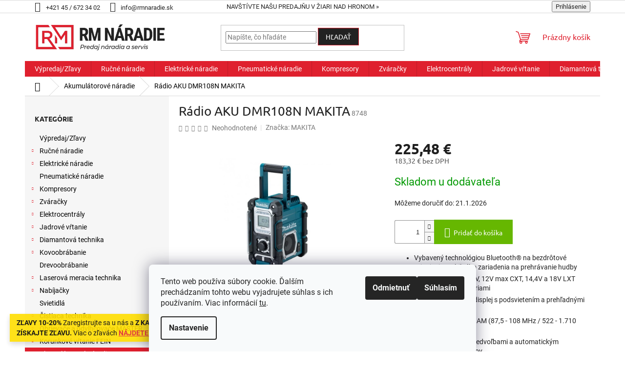

--- FILE ---
content_type: text/html; charset=utf-8
request_url: https://www.rmnaradie.sk/radio-aku-dmr108n-makita/
body_size: 29392
content:
<!doctype html><html lang="sk" dir="ltr" class="header-background-light external-fonts-loaded"><head><meta charset="utf-8" /><meta name="viewport" content="width=device-width,initial-scale=1" /><title>Rádio AKU DMR108N MAKITA - RM NÁRADIE</title><link rel="preconnect" href="https://cdn.myshoptet.com" /><link rel="dns-prefetch" href="https://cdn.myshoptet.com" /><link rel="preload" href="https://cdn.myshoptet.com/prj/dist/master/cms/libs/jquery/jquery-1.11.3.min.js" as="script" /><link href="https://cdn.myshoptet.com/prj/dist/master/cms/templates/frontend_templates/shared/css/font-face/roboto.css" rel="stylesheet"><link href="https://cdn.myshoptet.com/prj/dist/master/cms/templates/frontend_templates/shared/css/font-face/ubuntu.css" rel="stylesheet"><link href="https://cdn.myshoptet.com/prj/dist/master/shop/dist/font-shoptet-11.css.62c94c7785ff2cea73b2.css" rel="stylesheet"><script>
dataLayer = [];
dataLayer.push({'shoptet' : {
    "pageId": 873,
    "pageType": "productDetail",
    "currency": "EUR",
    "currencyInfo": {
        "decimalSeparator": ",",
        "exchangeRate": 1,
        "priceDecimalPlaces": 2,
        "symbol": "\u20ac",
        "symbolLeft": 0,
        "thousandSeparator": " "
    },
    "language": "sk",
    "projectId": 634867,
    "product": {
        "id": 6265,
        "guid": "55adcabf-3348-562c-f2ae-c503be25e39c",
        "hasVariants": false,
        "codes": [
            {
                "code": 8748
            }
        ],
        "code": "8748",
        "name": "R\u00e1dio AKU DMR108N MAKITA",
        "appendix": "",
        "weight": 0,
        "manufacturer": "MAKITA",
        "manufacturerGuid": "1EF5335BF7FE6B8884FBDA0BA3DED3EE",
        "currentCategory": "Akumul\u00e1torov\u00e9 n\u00e1radie",
        "currentCategoryGuid": "305b4630-d708-11ee-9688-42b41d220151",
        "defaultCategory": "Akumul\u00e1torov\u00e9 n\u00e1radie",
        "defaultCategoryGuid": "305b4630-d708-11ee-9688-42b41d220151",
        "currency": "EUR",
        "priceWithVat": 225.47999999999999
    },
    "stocks": [
        {
            "id": "ext",
            "title": "Sklad",
            "isDeliveryPoint": 0,
            "visibleOnEshop": 1
        }
    ],
    "cartInfo": {
        "id": null,
        "freeShipping": false,
        "freeShippingFrom": 200,
        "leftToFreeGift": {
            "formattedPrice": "0 \u20ac",
            "priceLeft": 0
        },
        "freeGift": false,
        "leftToFreeShipping": {
            "priceLeft": 200,
            "dependOnRegion": 0,
            "formattedPrice": "200 \u20ac"
        },
        "discountCoupon": [],
        "getNoBillingShippingPrice": {
            "withoutVat": 0,
            "vat": 0,
            "withVat": 0
        },
        "cartItems": [],
        "taxMode": "ORDINARY"
    },
    "cart": [],
    "customer": {
        "priceRatio": 1,
        "priceListId": 1,
        "groupId": null,
        "registered": false,
        "mainAccount": false
    }
}});
dataLayer.push({'cookie_consent' : {
    "marketing": "denied",
    "analytics": "denied"
}});
document.addEventListener('DOMContentLoaded', function() {
    shoptet.consent.onAccept(function(agreements) {
        if (agreements.length == 0) {
            return;
        }
        dataLayer.push({
            'cookie_consent' : {
                'marketing' : (agreements.includes(shoptet.config.cookiesConsentOptPersonalisation)
                    ? 'granted' : 'denied'),
                'analytics': (agreements.includes(shoptet.config.cookiesConsentOptAnalytics)
                    ? 'granted' : 'denied')
            },
            'event': 'cookie_consent'
        });
    });
});
</script>
<meta property="og:type" content="website"><meta property="og:site_name" content="rmnaradie.sk"><meta property="og:url" content="https://www.rmnaradie.sk/radio-aku-dmr108n-makita/"><meta property="og:title" content="Rádio AKU DMR108N MAKITA - RM NÁRADIE"><meta name="author" content="RM NÁRADIE"><meta name="web_author" content="Shoptet.sk"><meta name="dcterms.rightsHolder" content="www.rmnaradie.sk"><meta name="robots" content="index,follow"><meta property="og:image" content="https://cdn.myshoptet.com/usr/www.rmnaradie.sk/user/shop/big/6265_dmr108-0516-ma.jpg?662240e7"><meta property="og:description" content="Rádio AKU DMR108N MAKITA. 
Vybavený technológiou Bluetooth® na bezdrôtové pripojenie mobilného zariadenia na prehrávanie hudby
Kompatibilné s 10,8 V, 12V max CXT, 14,4V a 18V LXT lítium-iónovými batériami
Veľký digitálny LCD displej s podsvietením a prehľadnými číslicami.
Rozsah pásma FM / AM (87,5 - 108 MHz / 522…"><meta name="description" content="Rádio AKU DMR108N MAKITA. 
Vybavený technológiou Bluetooth® na bezdrôtové pripojenie mobilného zariadenia na prehrávanie hudby
Kompatibilné s 10,8 V, 12V max CXT, 14,4V a 18V LXT lítium-iónovými batériami
Veľký digitálny LCD displej s podsvietením a prehľadnými číslicami.
Rozsah pásma FM / AM (87,5 - 108 MHz / 522…"><meta property="product:price:amount" content="225.48"><meta property="product:price:currency" content="EUR"><style>:root {--color-primary: #df202e;--color-primary-h: 356;--color-primary-s: 75%;--color-primary-l: 50%;--color-primary-hover: #1997e5;--color-primary-hover-h: 203;--color-primary-hover-s: 80%;--color-primary-hover-l: 50%;--color-secondary: #66b701;--color-secondary-h: 87;--color-secondary-s: 99%;--color-secondary-l: 36%;--color-secondary-hover: #4e8d00;--color-secondary-hover-h: 87;--color-secondary-hover-s: 100%;--color-secondary-hover-l: 28%;--color-tertiary: #222222;--color-tertiary-h: 0;--color-tertiary-s: 0%;--color-tertiary-l: 13%;--color-tertiary-hover: #df202e;--color-tertiary-hover-h: 356;--color-tertiary-hover-s: 75%;--color-tertiary-hover-l: 50%;--color-header-background: #ffffff;--template-font: "Roboto";--template-headings-font: "Ubuntu";--header-background-url: url("[data-uri]");--cookies-notice-background: #F8FAFB;--cookies-notice-color: #252525;--cookies-notice-button-hover: #27263f;--cookies-notice-link-hover: #3b3a5f;--templates-update-management-preview-mode-content: "Náhľad aktualizácií šablóny je aktívny pre váš prehliadač."}</style>
    
    <link href="https://cdn.myshoptet.com/prj/dist/master/shop/dist/main-11.less.fcb4a42d7bd8a71b7ee2.css" rel="stylesheet" />
                <link href="https://cdn.myshoptet.com/prj/dist/master/shop/dist/mobile-header-v1-11.less.1ee105d41b5f713c21aa.css" rel="stylesheet" />
    
    <script>var shoptet = shoptet || {};</script>
    <script src="https://cdn.myshoptet.com/prj/dist/master/shop/dist/main-3g-header.js.05f199e7fd2450312de2.js"></script>
<!-- User include --><!-- project html code header -->
<style>

.h1, h1,.h2, h2, .h3, h3, .h4, h4, .h5, h5, .h6, h6, body, .products-block.products .p .name, .detail-parameters th { color: #222222; } 
#footer, #footer > .container { background-color: #222222; } 
.custom-footer { border-top-style: none; }
.flag.flag-discount { background-color: #df202e; }
#footer .site-name { background: white; }
.price-standard { color: #df202e; }
.banner-wrapper, .banner a { color: #fff; }
.banner a:hover { color: #df202e; }
#footer h4 { color: #fff; }
.top-navigation-bar a { color: #222222; }
.copyright { color: #fff; }
.p .name { color: #222222;}
.site-msg { font-size: 14px; background-color: #ffde00; }
.flag.flag-new { background-color: #66b701;}
.flag.flag-tip { background-color: #0c7e8b; }
.price-save { color: #df202e; }
.p-info-wrapper .price-standard { font-size: 16px; }
.flag.flag-action { background-color: #e94b4b; display: none; }
.subcategories li a, .box-bg-variant .categories a, .breadcrumbs, .breadcrumbs a { color: #000; }
.subcategories.with-image li a .image img { max-height: 40px; }
.price-additional { color: #555; }
#footer .site-name { display: none; }

@media (min-width: 1200px) {
  .custom-footer { padding-left: 1px; padding-top: 76px; }
}

@media (max-width: 767px) {
  .banner { min-height: 5px; }
}


</style>
<!-- /User include --><link rel="shortcut icon" href="/favicon.ico" type="image/x-icon" /><link rel="canonical" href="https://www.rmnaradie.sk/radio-aku-dmr108n-makita/" />    <!-- Global site tag (gtag.js) - Google Analytics -->
    <script async src="https://www.googletagmanager.com/gtag/js?id=G-8TJMFMBLQL"></script>
    <script>
        
        window.dataLayer = window.dataLayer || [];
        function gtag(){dataLayer.push(arguments);}
        

                    console.debug('default consent data');

            gtag('consent', 'default', {"ad_storage":"denied","analytics_storage":"denied","ad_user_data":"denied","ad_personalization":"denied","wait_for_update":500});
            dataLayer.push({
                'event': 'default_consent'
            });
        
        gtag('js', new Date());

        
                gtag('config', 'G-8TJMFMBLQL', {"groups":"GA4","send_page_view":false,"content_group":"productDetail","currency":"EUR","page_language":"sk"});
        
        
        
        
        
        
                    gtag('event', 'page_view', {"send_to":"GA4","page_language":"sk","content_group":"productDetail","currency":"EUR"});
        
                gtag('set', 'currency', 'EUR');

        gtag('event', 'view_item', {
            "send_to": "UA",
            "items": [
                {
                    "id": "8748",
                    "name": "R\u00e1dio AKU DMR108N MAKITA",
                    "category": "Akumul\u00e1torov\u00e9 n\u00e1radie",
                                        "brand": "MAKITA",
                                                            "price": 183.32
                }
            ]
        });
        
        
        
        
        
                    gtag('event', 'view_item', {"send_to":"GA4","page_language":"sk","content_group":"productDetail","value":183.31999999999999,"currency":"EUR","items":[{"item_id":"8748","item_name":"R\u00e1dio AKU DMR108N MAKITA","item_brand":"MAKITA","item_category":"Akumul\u00e1torov\u00e9 n\u00e1radie","price":183.31999999999999,"quantity":1,"index":0}]});
        
        
        
        
        
        
        
        document.addEventListener('DOMContentLoaded', function() {
            if (typeof shoptet.tracking !== 'undefined') {
                for (var id in shoptet.tracking.bannersList) {
                    gtag('event', 'view_promotion', {
                        "send_to": "UA",
                        "promotions": [
                            {
                                "id": shoptet.tracking.bannersList[id].id,
                                "name": shoptet.tracking.bannersList[id].name,
                                "position": shoptet.tracking.bannersList[id].position
                            }
                        ]
                    });
                }
            }

            shoptet.consent.onAccept(function(agreements) {
                if (agreements.length !== 0) {
                    console.debug('gtag consent accept');
                    var gtagConsentPayload =  {
                        'ad_storage': agreements.includes(shoptet.config.cookiesConsentOptPersonalisation)
                            ? 'granted' : 'denied',
                        'analytics_storage': agreements.includes(shoptet.config.cookiesConsentOptAnalytics)
                            ? 'granted' : 'denied',
                                                                                                'ad_user_data': agreements.includes(shoptet.config.cookiesConsentOptPersonalisation)
                            ? 'granted' : 'denied',
                        'ad_personalization': agreements.includes(shoptet.config.cookiesConsentOptPersonalisation)
                            ? 'granted' : 'denied',
                        };
                    console.debug('update consent data', gtagConsentPayload);
                    gtag('consent', 'update', gtagConsentPayload);
                    dataLayer.push(
                        { 'event': 'update_consent' }
                    );
                }
            });
        });
    </script>
</head><body class="desktop id-873 in-akumulatorove-naradie template-11 type-product type-detail multiple-columns-body columns-mobile-2 columns-3 ums_forms_redesign--off ums_a11y_category_page--on ums_discussion_rating_forms--off ums_flags_display_unification--on ums_a11y_login--on mobile-header-version-1"><noscript>
    <style>
        #header {
            padding-top: 0;
            position: relative !important;
            top: 0;
        }
        .header-navigation {
            position: relative !important;
        }
        .overall-wrapper {
            margin: 0 !important;
        }
        body:not(.ready) {
            visibility: visible !important;
        }
    </style>
    <div class="no-javascript">
        <div class="no-javascript__title">Musíte zmeniť nastavenie vášho prehliadača</div>
        <div class="no-javascript__text">Pozrite sa na: <a href="https://www.google.com/support/bin/answer.py?answer=23852">Ako povoliť JavaScript vo vašom prehliadači</a>.</div>
        <div class="no-javascript__text">Ak používate software na blokovanie reklám, možno bude potrebné, aby ste povolili JavaScript z tejto stránky.</div>
        <div class="no-javascript__text">Ďakujeme.</div>
    </div>
</noscript>

        <div id="fb-root"></div>
        <script>
            window.fbAsyncInit = function() {
                FB.init({
//                    appId            : 'your-app-id',
                    autoLogAppEvents : true,
                    xfbml            : true,
                    version          : 'v19.0'
                });
            };
        </script>
        <script async defer crossorigin="anonymous" src="https://connect.facebook.net/sk_SK/sdk.js"></script>    <div class="siteCookies siteCookies--bottom siteCookies--light js-siteCookies" role="dialog" data-testid="cookiesPopup" data-nosnippet>
        <div class="siteCookies__form">
            <div class="siteCookies__content">
                <div class="siteCookies__text">
                    Tento web používa súbory cookie. Ďalším prechádzaním tohto webu vyjadrujete súhlas s ich používaním. Viac informácií <a href="/podmienky-ochrany-osobnych-udajov/" target="\" _blank="" rel="\" noreferrer="">tu</a>.
                </div>
                <p class="siteCookies__links">
                    <button class="siteCookies__link js-cookies-settings" aria-label="Nastavenia cookies" data-testid="cookiesSettings">Nastavenie</button>
                </p>
            </div>
            <div class="siteCookies__buttonWrap">
                                    <button class="siteCookies__button js-cookiesConsentSubmit" value="reject" aria-label="Odmietnuť cookies" data-testid="buttonCookiesReject">Odmietnuť</button>
                                <button class="siteCookies__button js-cookiesConsentSubmit" value="all" aria-label="Prijať cookies" data-testid="buttonCookiesAccept">Súhlasím</button>
            </div>
        </div>
        <script>
            document.addEventListener("DOMContentLoaded", () => {
                const siteCookies = document.querySelector('.js-siteCookies');
                document.addEventListener("scroll", shoptet.common.throttle(() => {
                    const st = document.documentElement.scrollTop;
                    if (st > 1) {
                        siteCookies.classList.add('siteCookies--scrolled');
                    } else {
                        siteCookies.classList.remove('siteCookies--scrolled');
                    }
                }, 100));
            });
        </script>
    </div>
<a href="#content" class="skip-link sr-only">Prejsť na obsah</a><div class="overall-wrapper"><div class="site-msg information"><div class="container"><div class="text"><b>ZĽAVY 10-20% </b>Zaregistrujte sa u nás a <b>Z KAŽDÉHO NÁKUPU ZÍSKAJTE ZĽAVU.</b> Viac o zľavách <a href="/naradie-pre-vasu-firmu/" > <b>NÁJDETE TU » </b></a></div><div class="close js-close-information-msg"></div></div></div><div class="user-action"><div class="container">
    <div class="user-action-in">
                    <div id="login" class="user-action-login popup-widget login-widget" role="dialog" aria-labelledby="loginHeading">
        <div class="popup-widget-inner">
                            <h2 id="loginHeading">Prihlásenie k vášmu účtu</h2><div id="customerLogin"><form action="/action/Customer/Login/" method="post" id="formLoginIncluded" class="csrf-enabled formLogin" data-testid="formLogin"><input type="hidden" name="referer" value="" /><div class="form-group"><div class="input-wrapper email js-validated-element-wrapper no-label"><input type="email" name="email" class="form-control" autofocus placeholder="E-mailová adresa (napr. jan@novak.sk)" data-testid="inputEmail" autocomplete="email" required /></div></div><div class="form-group"><div class="input-wrapper password js-validated-element-wrapper no-label"><input type="password" name="password" class="form-control" placeholder="Heslo" data-testid="inputPassword" autocomplete="current-password" required /><span class="no-display">Nemôžete vyplniť toto pole</span><input type="text" name="surname" value="" class="no-display" /></div></div><div class="form-group"><div class="login-wrapper"><button type="submit" class="btn btn-secondary btn-text btn-login" data-testid="buttonSubmit">Prihlásiť sa</button><div class="password-helper"><a href="/registracia/" data-testid="signup" rel="nofollow">Nová registrácia</a><a href="/klient/zabudnute-heslo/" rel="nofollow">Zabudnuté heslo</a></div></div></div></form>
</div>                    </div>
    </div>

                            <div id="cart-widget" class="user-action-cart popup-widget cart-widget loader-wrapper" data-testid="popupCartWidget" role="dialog" aria-hidden="true">
    <div class="popup-widget-inner cart-widget-inner place-cart-here">
        <div class="loader-overlay">
            <div class="loader"></div>
        </div>
    </div>

    <div class="cart-widget-button">
        <a href="/kosik/" class="btn btn-conversion" id="continue-order-button" rel="nofollow" data-testid="buttonNextStep">Pokračovať do košíka</a>
    </div>
</div>
            </div>
</div>
</div><div class="top-navigation-bar" data-testid="topNavigationBar">

    <div class="container">

        <div class="top-navigation-contacts">
            <strong>Zákaznícka podpora:</strong><a class="project-phone project-phone-info" role="text" aria-label="Telefón: +421 45 / 672 34 02"><span aria-hidden="true">+421 45 / 672 34 02</span></a><a href="mailto:info@rmnaradie.sk" class="project-email" data-testid="contactboxEmail"><span>info@rmnaradie.sk</span></a>        </div>

                            <div class="top-navigation-menu">
                <div class="top-navigation-menu-trigger"></div>
                <ul class="top-navigation-bar-menu">
                                            <li class="top-navigation-menu-item-27">
                            <a href="/navstivte-nasu-predajnu-v-ziari-nad-hronom/">Navštívte našu predajňu v Žiari nad Hronom »</a>
                        </li>
                                    </ul>
                <ul class="top-navigation-bar-menu-helper"></ul>
            </div>
        
        <div class="top-navigation-tools">
            <div class="responsive-tools">
                <a href="#" class="toggle-window" data-target="search" aria-label="Hľadať" data-testid="linkSearchIcon"></a>
                                                            <a href="#" class="toggle-window" data-target="login"></a>
                                                    <a href="#" class="toggle-window" data-target="navigation" aria-label="Menu" data-testid="hamburgerMenu"></a>
            </div>
                        <button class="top-nav-button top-nav-button-login toggle-window" type="button" data-target="login" aria-haspopup="dialog" aria-controls="login" aria-expanded="false" data-testid="signin"><span>Prihlásenie</span></button>        </div>

    </div>

</div>
<header id="header"><div class="container navigation-wrapper">
    <div class="header-top">
        <div class="site-name-wrapper">
            <div class="site-name"><a href="/" data-testid="linkWebsiteLogo"><img src="https://cdn.myshoptet.com/usr/www.rmnaradie.sk/user/logos/logo-rm-naradie-final.png" alt="RM NÁRADIE" fetchpriority="low" /></a></div>        </div>
        <div class="search" itemscope itemtype="https://schema.org/WebSite">
            <meta itemprop="headline" content="Akumulátorové náradie"/><meta itemprop="url" content="https://www.rmnaradie.sk"/><meta itemprop="text" content="Rádio AKU DMR108N MAKITA. Vybavený technológiou Bluetooth® na bezdrôtové pripojenie mobilného zariadenia na prehrávanie hudby Kompatibilné s 10,8 V, 12V max CXT, 14,4V a 18V LXT lítium-iónovými batériami Veľký digitálny LCD displej s podsvietením a prehľadnými číslicami. Rozsah pásma FM / AM (87,5 - 108 MHz / 522 -..."/>            <form action="/action/ProductSearch/prepareString/" method="post"
    id="formSearchForm" class="search-form compact-form js-search-main"
    itemprop="potentialAction" itemscope itemtype="https://schema.org/SearchAction" data-testid="searchForm">
    <fieldset>
        <meta itemprop="target"
            content="https://www.rmnaradie.sk/vyhladavanie/?string={string}"/>
        <input type="hidden" name="language" value="sk"/>
        
            
<input
    type="search"
    name="string"
        class="query-input form-control search-input js-search-input"
    placeholder="Napíšte, čo hľadáte"
    autocomplete="off"
    required
    itemprop="query-input"
    aria-label="Vyhľadávanie"
    data-testid="searchInput"
>
            <button type="submit" class="btn btn-default" data-testid="searchBtn">Hľadať</button>
        
    </fieldset>
</form>
        </div>
        <div class="navigation-buttons">
                
    <a href="/kosik/" class="btn btn-icon toggle-window cart-count" data-target="cart" data-hover="true" data-redirect="true" data-testid="headerCart" rel="nofollow" aria-haspopup="dialog" aria-expanded="false" aria-controls="cart-widget">
        
                <span class="sr-only">Nákupný košík</span>
        
            <span class="cart-price visible-lg-inline-block" data-testid="headerCartPrice">
                                    Prázdny košík                            </span>
        
    
            </a>
        </div>
    </div>
    <nav id="navigation" aria-label="Hlavné menu" data-collapsible="true"><div class="navigation-in menu"><ul class="menu-level-1" role="menubar" data-testid="headerMenuItems"><li class="menu-item-903" role="none"><a href="/vypredaj-zlavy/" data-testid="headerMenuItem" role="menuitem" aria-expanded="false"><b>Výpredaj/Zľavy</b></a></li>
<li class="menu-item-715 ext" role="none"><a href="/rucne-naradie-2/" data-testid="headerMenuItem" role="menuitem" aria-haspopup="true" aria-expanded="false"><b>Ručné náradie</b><span class="submenu-arrow"></span></a><ul class="menu-level-2" aria-label="Ručné náradie" tabindex="-1" role="menu"><li class="menu-item-961 has-third-level" role="none"><a href="/klieste-2/" class="menu-image" data-testid="headerMenuItem" tabindex="-1" aria-hidden="true"><img src="data:image/svg+xml,%3Csvg%20width%3D%22140%22%20height%3D%22100%22%20xmlns%3D%22http%3A%2F%2Fwww.w3.org%2F2000%2Fsvg%22%3E%3C%2Fsvg%3E" alt="" aria-hidden="true" width="140" height="100"  data-src="https://cdn.myshoptet.com/usr/www.rmnaradie.sk/user/categories/thumb/0302180-600x600.png" fetchpriority="low" /></a><div><a href="/klieste-2/" data-testid="headerMenuItem" role="menuitem"><span>Kliešte</span></a>
                                                    <ul class="menu-level-3" role="menu">
                                                                    <li class="menu-item-1003" role="none">
                                        <a href="/klieste-3/" data-testid="headerMenuItem" role="menuitem">
                                            Kliešte</a>,                                    </li>
                                                                    <li class="menu-item-1006" role="none">
                                        <a href="/lisovacie-strihacie-klieste/" data-testid="headerMenuItem" role="menuitem">
                                            Lisovacie/Strihacie kliešte</a>                                    </li>
                                                            </ul>
                        </div></li><li class="menu-item-973 has-third-level" role="none"><a href="/kluce/" class="menu-image" data-testid="headerMenuItem" tabindex="-1" aria-hidden="true"><img src="data:image/svg+xml,%3Csvg%20width%3D%22140%22%20height%3D%22100%22%20xmlns%3D%22http%3A%2F%2Fwww.w3.org%2F2000%2Fsvg%22%3E%3C%2Fsvg%3E" alt="" aria-hidden="true" width="140" height="100"  data-src="https://cdn.myshoptet.com/usr/www.rmnaradie.sk/user/categories/thumb/marpol-6-32mm-1.jpg" fetchpriority="low" /></a><div><a href="/kluce/" data-testid="headerMenuItem" role="menuitem"><span>Kľúče</span></a>
                                                    <ul class="menu-level-3" role="menu">
                                                                    <li class="menu-item-982" role="none">
                                        <a href="/ocko-ploche/" data-testid="headerMenuItem" role="menuitem">
                                            očko-ploché</a>,                                    </li>
                                                                    <li class="menu-item-985" role="none">
                                        <a href="/ocko-ploche-racnove-s-prepinanim-vyhnute/" data-testid="headerMenuItem" role="menuitem">
                                            očko-ploché račňové s prepínaním,vyhnuté</a>,                                    </li>
                                                                    <li class="menu-item-1156" role="none">
                                        <a href="/ockove-racnove/" data-testid="headerMenuItem" role="menuitem">
                                            očkové račňové</a>,                                    </li>
                                                                    <li class="menu-item-988" role="none">
                                        <a href="/ocko-ploche-racnove-rovne/" data-testid="headerMenuItem" role="menuitem">
                                            očko-ploché račňové rovné</a>,                                    </li>
                                                                    <li class="menu-item-991" role="none">
                                        <a href="/ocko-ploche-racnove-klbove/" data-testid="headerMenuItem" role="menuitem">
                                            očko-ploché račňové kĺbové</a>,                                    </li>
                                                                    <li class="menu-item-994" role="none">
                                        <a href="/ockove-racnove-4-in-1/" data-testid="headerMenuItem" role="menuitem">
                                            očkové račňové+4 in 1</a>,                                    </li>
                                                                    <li class="menu-item-997" role="none">
                                        <a href="/vidlicove-jednostranne/" data-testid="headerMenuItem" role="menuitem">
                                            vidlicové jednostranné</a>,                                    </li>
                                                                    <li class="menu-item-1000" role="none">
                                        <a href="/uderove-ockove-vidlicove/" data-testid="headerMenuItem" role="menuitem">
                                            úderové očkové/vidlicové</a>                                    </li>
                                                            </ul>
                        </div></li><li class="menu-item-967" role="none"><a href="/hasaky-blicky/" class="menu-image" data-testid="headerMenuItem" tabindex="-1" aria-hidden="true"><img src="data:image/svg+xml,%3Csvg%20width%3D%22140%22%20height%3D%22100%22%20xmlns%3D%22http%3A%2F%2Fwww.w3.org%2F2000%2Fsvg%22%3E%3C%2Fsvg%3E" alt="" aria-hidden="true" width="140" height="100"  data-src="https://cdn.myshoptet.com/usr/www.rmnaradie.sk/user/categories/thumb/8701250.jpg" fetchpriority="low" /></a><div><a href="/hasaky-blicky/" data-testid="headerMenuItem" role="menuitem"><span>Hasáky/Blicky</span></a>
                        </div></li><li class="menu-item-964" role="none"><a href="/skrutkovace-2/" class="menu-image" data-testid="headerMenuItem" tabindex="-1" aria-hidden="true"><img src="data:image/svg+xml,%3Csvg%20width%3D%22140%22%20height%3D%22100%22%20xmlns%3D%22http%3A%2F%2Fwww.w3.org%2F2000%2Fsvg%22%3E%3C%2Fsvg%3E" alt="" aria-hidden="true" width="140" height="100"  data-src="https://cdn.myshoptet.com/usr/www.rmnaradie.sk/user/categories/thumb/41372.jpg" fetchpriority="low" /></a><div><a href="/skrutkovace-2/" data-testid="headerMenuItem" role="menuitem"><span>Skrutkovače</span></a>
                        </div></li><li class="menu-item-835 has-third-level" role="none"><a href="/sady-naradia/" class="menu-image" data-testid="headerMenuItem" tabindex="-1" aria-hidden="true"><img src="data:image/svg+xml,%3Csvg%20width%3D%22140%22%20height%3D%22100%22%20xmlns%3D%22http%3A%2F%2Fwww.w3.org%2F2000%2Fsvg%22%3E%3C%2Fsvg%3E" alt="" aria-hidden="true" width="140" height="100"  data-src="https://cdn.myshoptet.com/usr/www.rmnaradie.sk/user/categories/thumb/gedore-sada-naradia-r45603172-1-2-3-8-1-4-172-dielna.jpg" fetchpriority="low" /></a><div><a href="/sady-naradia/" data-testid="headerMenuItem" role="menuitem"><span>Sady náradia</span></a>
                                                    <ul class="menu-level-3" role="menu">
                                                                    <li class="menu-item-838" role="none">
                                        <a href="/sady-1-4/" data-testid="headerMenuItem" role="menuitem">
                                            Sady 1/4&quot;</a>,                                    </li>
                                                                    <li class="menu-item-841" role="none">
                                        <a href="/sady-3-8/" data-testid="headerMenuItem" role="menuitem">
                                            Sady 3/8&quot;</a>,                                    </li>
                                                                    <li class="menu-item-844" role="none">
                                        <a href="/sady-1-2/" data-testid="headerMenuItem" role="menuitem">
                                            Sady 1/2&quot;</a>,                                    </li>
                                                                    <li class="menu-item-847" role="none">
                                        <a href="/sady-3-4--a-1/" data-testid="headerMenuItem" role="menuitem">
                                            Sady 3/4&quot; a 1&quot;</a>                                    </li>
                                                            </ul>
                        </div></li><li class="menu-item-879" role="none"><a href="/momentove-kluce/" class="menu-image" data-testid="headerMenuItem" tabindex="-1" aria-hidden="true"><img src="data:image/svg+xml,%3Csvg%20width%3D%22140%22%20height%3D%22100%22%20xmlns%3D%22http%3A%2F%2Fwww.w3.org%2F2000%2Fsvg%22%3E%3C%2Fsvg%3E" alt="" aria-hidden="true" width="140" height="100"  data-src="https://cdn.myshoptet.com/usr/www.rmnaradie.sk/user/categories/thumb/4419_proxxon-23351-klucz-dynamometryczny-mc-100-3-8.jpg" fetchpriority="low" /></a><div><a href="/momentove-kluce/" data-testid="headerMenuItem" role="menuitem"><span>Momentové kľúče</span></a>
                        </div></li><li class="menu-item-891" role="none"><a href="/zveraky/" class="menu-image" data-testid="headerMenuItem" tabindex="-1" aria-hidden="true"><img src="data:image/svg+xml,%3Csvg%20width%3D%22140%22%20height%3D%22100%22%20xmlns%3D%22http%3A%2F%2Fwww.w3.org%2F2000%2Fsvg%22%3E%3C%2Fsvg%3E" alt="" aria-hidden="true" width="140" height="100"  data-src="https://cdn.myshoptet.com/usr/www.rmnaradie.sk/user/categories/thumb/4530_york-standard.jpg" fetchpriority="low" /></a><div><a href="/zveraky/" data-testid="headerMenuItem" role="menuitem"><span>Zveráky</span></a>
                        </div></li><li class="menu-item-948 has-third-level" role="none"><a href="/naradie-1000v/" class="menu-image" data-testid="headerMenuItem" tabindex="-1" aria-hidden="true"><img src="data:image/svg+xml,%3Csvg%20width%3D%22140%22%20height%3D%22100%22%20xmlns%3D%22http%3A%2F%2Fwww.w3.org%2F2000%2Fsvg%22%3E%3C%2Fsvg%3E" alt="" aria-hidden="true" width="140" height="100"  data-src="https://cdn.myshoptet.com/usr/www.rmnaradie.sk/user/categories/thumb/0013214_38362-1.jpeg" fetchpriority="low" /></a><div><a href="/naradie-1000v/" data-testid="headerMenuItem" role="menuitem"><span>Náradie 1000V</span></a>
                                                    <ul class="menu-level-3" role="menu">
                                                                    <li class="menu-item-951" role="none">
                                        <a href="/skrutkovace/" data-testid="headerMenuItem" role="menuitem">
                                            Skrutkovače</a>,                                    </li>
                                                                    <li class="menu-item-954" role="none">
                                        <a href="/klieste/" data-testid="headerMenuItem" role="menuitem">
                                            Kliešte</a>,                                    </li>
                                                                    <li class="menu-item-957" role="none">
                                        <a href="/sady/" data-testid="headerMenuItem" role="menuitem">
                                            Sady</a>                                    </li>
                                                            </ul>
                        </div></li></ul></li>
<li class="menu-item-718 ext" role="none"><a href="/elektricke-naradie/" data-testid="headerMenuItem" role="menuitem" aria-haspopup="true" aria-expanded="false"><b>Elektrické náradie</b><span class="submenu-arrow"></span></a><ul class="menu-level-2" aria-label="Elektrické náradie" tabindex="-1" role="menu"><li class="menu-item-1030 has-third-level" role="none"><a href="/vrtacie-buracie-kladiva/" class="menu-image" data-testid="headerMenuItem" tabindex="-1" aria-hidden="true"><img src="data:image/svg+xml,%3Csvg%20width%3D%22140%22%20height%3D%22100%22%20xmlns%3D%22http%3A%2F%2Fwww.w3.org%2F2000%2Fsvg%22%3E%3C%2Fsvg%3E" alt="" aria-hidden="true" width="140" height="100"  data-src="https://cdn.myshoptet.com/usr/www.rmnaradie.sk/user/categories/thumb/hr5212c_0914_ma.jpg" fetchpriority="low" /></a><div><a href="/vrtacie-buracie-kladiva/" data-testid="headerMenuItem" role="menuitem"><span>Vŕtacie/Búracie kladivá</span></a>
                                                    <ul class="menu-level-3" role="menu">
                                                                    <li class="menu-item-1057" role="none">
                                        <a href="/vrtacie-kladiva-sds-plus/" data-testid="headerMenuItem" role="menuitem">
                                            Vŕtacie kladivá SDS-PLUS</a>,                                    </li>
                                                                    <li class="menu-item-1060" role="none">
                                        <a href="/vrtacie-kladiva-sds-max/" data-testid="headerMenuItem" role="menuitem">
                                            Vŕtacie kladivá SDS-MAX</a>,                                    </li>
                                                                    <li class="menu-item-1063" role="none">
                                        <a href="/buracie-kladiva/" data-testid="headerMenuItem" role="menuitem">
                                            Búracie kladivá</a>                                    </li>
                                                            </ul>
                        </div></li><li class="menu-item-1033" role="none"><a href="/vrtanie/" class="menu-image" data-testid="headerMenuItem" tabindex="-1" aria-hidden="true"><img src="data:image/svg+xml,%3Csvg%20width%3D%22140%22%20height%3D%22100%22%20xmlns%3D%22http%3A%2F%2Fwww.w3.org%2F2000%2Fsvg%22%3E%3C%2Fsvg%3E" alt="" aria-hidden="true" width="140" height="100"  data-src="https://cdn.myshoptet.com/usr/www.rmnaradie.sk/user/categories/thumb/hp2051h_1012_cat_ma.jpg" fetchpriority="low" /></a><div><a href="/vrtanie/" data-testid="headerMenuItem" role="menuitem"><span>Vŕtanie</span></a>
                        </div></li><li class="menu-item-1036 has-third-level" role="none"><a href="/skrutkovanie/" class="menu-image" data-testid="headerMenuItem" tabindex="-1" aria-hidden="true"><img src="data:image/svg+xml,%3Csvg%20width%3D%22140%22%20height%3D%22100%22%20xmlns%3D%22http%3A%2F%2Fwww.w3.org%2F2000%2Fsvg%22%3E%3C%2Fsvg%3E" alt="" aria-hidden="true" width="140" height="100"  data-src="https://cdn.myshoptet.com/usr/www.rmnaradie.sk/user/categories/thumb/tw0350_1110_cat_ma.jpg" fetchpriority="low" /></a><div><a href="/skrutkovanie/" data-testid="headerMenuItem" role="menuitem"><span>Skrutkovanie</span></a>
                                                    <ul class="menu-level-3" role="menu">
                                                                    <li class="menu-item-1066" role="none">
                                        <a href="/razove-skrutkovace-utahovace/" data-testid="headerMenuItem" role="menuitem">
                                            Rázové skrutkovače/uťahovače</a>,                                    </li>
                                                                    <li class="menu-item-1069" role="none">
                                        <a href="/skrutkovace-3/" data-testid="headerMenuItem" role="menuitem">
                                            Skrutkovače</a>                                    </li>
                                                            </ul>
                        </div></li><li class="menu-item-1039 has-third-level" role="none"><a href="/rezanie/" class="menu-image" data-testid="headerMenuItem" tabindex="-1" aria-hidden="true"><img src="data:image/svg+xml,%3Csvg%20width%3D%22140%22%20height%3D%22100%22%20xmlns%3D%22http%3A%2F%2Fwww.w3.org%2F2000%2Fsvg%22%3E%3C%2Fsvg%3E" alt="" aria-hidden="true" width="140" height="100"  data-src="https://cdn.myshoptet.com/usr/www.rmnaradie.sk/user/categories/thumb/ga9071_im_03.jpg" fetchpriority="low" /></a><div><a href="/rezanie/" data-testid="headerMenuItem" role="menuitem"><span>Rezanie</span></a>
                                                    <ul class="menu-level-3" role="menu">
                                                                    <li class="menu-item-1072" role="none">
                                        <a href="/prestirhovace/" data-testid="headerMenuItem" role="menuitem">
                                            Prestirhovače</a>,                                    </li>
                                                                    <li class="menu-item-1075" role="none">
                                        <a href="/noznice-na-plech/" data-testid="headerMenuItem" role="menuitem">
                                            Nožnice na plech</a>,                                    </li>
                                                                    <li class="menu-item-1078" role="none">
                                        <a href="/uhlova-bruska-125mm/" data-testid="headerMenuItem" role="menuitem">
                                            Uhlová brúska 125mm</a>,                                    </li>
                                                                    <li class="menu-item-1081" role="none">
                                        <a href="/uhlova-bruska-150mm/" data-testid="headerMenuItem" role="menuitem">
                                            Uhlová brúska 150mm</a>,                                    </li>
                                                                    <li class="menu-item-1084" role="none">
                                        <a href="/uhlova-bruska-230mm/" data-testid="headerMenuItem" role="menuitem">
                                            Uhlová brúska 230mm</a>,                                    </li>
                                                                    <li class="menu-item-1087" role="none">
                                        <a href="/pily-na-kov/" data-testid="headerMenuItem" role="menuitem">
                                            Píly na kov</a>,                                    </li>
                                                                    <li class="menu-item-1090" role="none">
                                        <a href="/drazkovacie-frezy-do-muriva/" data-testid="headerMenuItem" role="menuitem">
                                            Drážkovacie frézy do muriva</a>                                    </li>
                                                            </ul>
                        </div></li><li class="menu-item-1042" role="none"><a href="/hoblovanie/" class="menu-image" data-testid="headerMenuItem" tabindex="-1" aria-hidden="true"><img src="data:image/svg+xml,%3Csvg%20width%3D%22140%22%20height%3D%22100%22%20xmlns%3D%22http%3A%2F%2Fwww.w3.org%2F2000%2Fsvg%22%3E%3C%2Fsvg%3E" alt="" aria-hidden="true" width="140" height="100"  data-src="https://cdn.myshoptet.com/usr/www.rmnaradie.sk/user/categories/thumb/kp0800_0111_cat_ma.jpg" fetchpriority="low" /></a><div><a href="/hoblovanie/" data-testid="headerMenuItem" role="menuitem"><span>Hobľovanie</span></a>
                        </div></li><li class="menu-item-1045 has-third-level" role="none"><a href="/pilenie/" class="menu-image" data-testid="headerMenuItem" tabindex="-1" aria-hidden="true"><img src="data:image/svg+xml,%3Csvg%20width%3D%22140%22%20height%3D%22100%22%20xmlns%3D%22http%3A%2F%2Fwww.w3.org%2F2000%2Fsvg%22%3E%3C%2Fsvg%3E" alt="" aria-hidden="true" width="140" height="100"  data-src="https://cdn.myshoptet.com/usr/www.rmnaradie.sk/user/categories/thumb/ls1219l_c2r0.jpg" fetchpriority="low" /></a><div><a href="/pilenie/" data-testid="headerMenuItem" role="menuitem"><span>Pílenie</span></a>
                                                    <ul class="menu-level-3" role="menu">
                                                                    <li class="menu-item-1093" role="none">
                                        <a href="/kapovacie-a-pokosove-pily/" data-testid="headerMenuItem" role="menuitem">
                                            Kapovacie a pokosové píly</a>,                                    </li>
                                                                    <li class="menu-item-1096" role="none">
                                        <a href="/rucne-okruzne-pily/" data-testid="headerMenuItem" role="menuitem">
                                            Ručné okružné píly</a>,                                    </li>
                                                                    <li class="menu-item-1099" role="none">
                                        <a href="/stolove-pily/" data-testid="headerMenuItem" role="menuitem">
                                            Stolové píly</a>,                                    </li>
                                                                    <li class="menu-item-1102" role="none">
                                        <a href="/priamociare-pily/" data-testid="headerMenuItem" role="menuitem">
                                            Priamočiare píly</a>,                                    </li>
                                                                    <li class="menu-item-1105" role="none">
                                        <a href="/chvostove-pily/" data-testid="headerMenuItem" role="menuitem">
                                            Chvostové píly</a>,                                    </li>
                                                                    <li class="menu-item-1108" role="none">
                                        <a href="/pasove-pily/" data-testid="headerMenuItem" role="menuitem">
                                            Pásové píly</a>,                                    </li>
                                                                    <li class="menu-item-1111" role="none">
                                        <a href="/multi-tool/" data-testid="headerMenuItem" role="menuitem">
                                            Multi-Tool</a>                                    </li>
                                                            </ul>
                        </div></li><li class="menu-item-1048" role="none"><a href="/frezovanie/" class="menu-image" data-testid="headerMenuItem" tabindex="-1" aria-hidden="true"><img src="data:image/svg+xml,%3Csvg%20width%3D%22140%22%20height%3D%22100%22%20xmlns%3D%22http%3A%2F%2Fwww.w3.org%2F2000%2Fsvg%22%3E%3C%2Fsvg%3E" alt="" aria-hidden="true" width="140" height="100"  data-src="https://cdn.myshoptet.com/usr/www.rmnaradie.sk/user/categories/thumb/rp1111c_orig.jpg" fetchpriority="low" /></a><div><a href="/frezovanie/" data-testid="headerMenuItem" role="menuitem"><span>Frézovanie</span></a>
                        </div></li><li class="menu-item-1051 has-third-level" role="none"><a href="/brusenie/" class="menu-image" data-testid="headerMenuItem" tabindex="-1" aria-hidden="true"><img src="data:image/svg+xml,%3Csvg%20width%3D%22140%22%20height%3D%22100%22%20xmlns%3D%22http%3A%2F%2Fwww.w3.org%2F2000%2Fsvg%22%3E%3C%2Fsvg%3E" alt="" aria-hidden="true" width="140" height="100"  data-src="https://cdn.myshoptet.com/usr/www.rmnaradie.sk/user/categories/thumb/9403_0910_cat_ma.jpg" fetchpriority="low" /></a><div><a href="/brusenie/" data-testid="headerMenuItem" role="menuitem"><span>Brúsenie</span></a>
                                                    <ul class="menu-level-3" role="menu">
                                                                    <li class="menu-item-1114" role="none">
                                        <a href="/lesticky-brusky/" data-testid="headerMenuItem" role="menuitem">
                                            Leštičky / brúsky</a>,                                    </li>
                                                                    <li class="menu-item-1117" role="none">
                                        <a href="/dvojkotucove-brusky/" data-testid="headerMenuItem" role="menuitem">
                                            Dvojkotúčové brúsky</a>,                                    </li>
                                                                    <li class="menu-item-1120" role="none">
                                        <a href="/priame-brusky/" data-testid="headerMenuItem" role="menuitem">
                                            Priame brúsky</a>,                                    </li>
                                                                    <li class="menu-item-1123" role="none">
                                        <a href="/kefove-brusky/" data-testid="headerMenuItem" role="menuitem">
                                            Kefové brúsky</a>,                                    </li>
                                                                    <li class="menu-item-1126" role="none">
                                        <a href="/vibracne-brusky/" data-testid="headerMenuItem" role="menuitem">
                                            Vibračné brúsky</a>,                                    </li>
                                                                    <li class="menu-item-1129" role="none">
                                        <a href="/excentricke-brusky/" data-testid="headerMenuItem" role="menuitem">
                                            Excentrické brúsky</a>,                                    </li>
                                                                    <li class="menu-item-1132" role="none">
                                        <a href="/pasove-brusky/" data-testid="headerMenuItem" role="menuitem">
                                            Pásové brúsky</a>,                                    </li>
                                                                    <li class="menu-item-1135" role="none">
                                        <a href="/brusky-na-beton/" data-testid="headerMenuItem" role="menuitem">
                                            Brúsky na betón</a>                                    </li>
                                                            </ul>
                        </div></li><li class="menu-item-1054" role="none"><a href="/prislusenstvo-4/" class="menu-image" data-testid="headerMenuItem" tabindex="-1" aria-hidden="true"><img src="data:image/svg+xml,%3Csvg%20width%3D%22140%22%20height%3D%22100%22%20xmlns%3D%22http%3A%2F%2Fwww.w3.org%2F2000%2Fsvg%22%3E%3C%2Fsvg%3E" alt="" aria-hidden="true" width="140" height="100"  data-src="https://cdn.myshoptet.com/usr/www.rmnaradie.sk/user/categories/thumb/acc_b-56764_tct_saegeblatt_165mm_1117.jpg" fetchpriority="low" /></a><div><a href="/prislusenstvo-4/" data-testid="headerMenuItem" role="menuitem"><span>Príslušenstvo</span></a>
                        </div></li></ul></li>
<li class="menu-item-721" role="none"><a href="/pneumaticke-naradie/" data-testid="headerMenuItem" role="menuitem" aria-expanded="false"><b>Pneumatické náradie</b></a></li>
<li class="menu-item-724 ext" role="none"><a href="/kompresory/" data-testid="headerMenuItem" role="menuitem" aria-haspopup="true" aria-expanded="false"><b>Kompresory</b><span class="submenu-arrow"></span></a><ul class="menu-level-2" aria-label="Kompresory" tabindex="-1" role="menu"><li class="menu-item-790" role="none"><a href="/pojazdne-kompresory/" class="menu-image" data-testid="headerMenuItem" tabindex="-1" aria-hidden="true"><img src="data:image/svg+xml,%3Csvg%20width%3D%22140%22%20height%3D%22100%22%20xmlns%3D%22http%3A%2F%2Fwww.w3.org%2F2000%2Fsvg%22%3E%3C%2Fsvg%3E" alt="" aria-hidden="true" width="140" height="100"  data-src="https://cdn.myshoptet.com/usr/www.rmnaradie.sk/user/categories/thumb/2.jpg" fetchpriority="low" /></a><div><a href="/pojazdne-kompresory/" data-testid="headerMenuItem" role="menuitem"><span>Pojazdné kompresory</span></a>
                        </div></li><li class="menu-item-793" role="none"><a href="/stacionarne-kompresory/" class="menu-image" data-testid="headerMenuItem" tabindex="-1" aria-hidden="true"><img src="data:image/svg+xml,%3Csvg%20width%3D%22140%22%20height%3D%22100%22%20xmlns%3D%22http%3A%2F%2Fwww.w3.org%2F2000%2Fsvg%22%3E%3C%2Fsvg%3E" alt="" aria-hidden="true" width="140" height="100"  data-src="https://cdn.myshoptet.com/prj/dist/master/cms/templates/frontend_templates/00/img/folder.svg" fetchpriority="low" /></a><div><a href="/stacionarne-kompresory/" data-testid="headerMenuItem" role="menuitem"><span>Stacionárne kompresory</span></a>
                        </div></li><li class="menu-item-970" role="none"><a href="/prenosne-kompresory/" class="menu-image" data-testid="headerMenuItem" tabindex="-1" aria-hidden="true"><img src="data:image/svg+xml,%3Csvg%20width%3D%22140%22%20height%3D%22100%22%20xmlns%3D%22http%3A%2F%2Fwww.w3.org%2F2000%2Fsvg%22%3E%3C%2Fsvg%3E" alt="" aria-hidden="true" width="140" height="100"  data-src="https://cdn.myshoptet.com/prj/dist/master/cms/templates/frontend_templates/00/img/folder.svg" fetchpriority="low" /></a><div><a href="/prenosne-kompresory/" data-testid="headerMenuItem" role="menuitem"><span>Prenosné kompresory</span></a>
                        </div></li></ul></li>
<li class="menu-item-727 ext" role="none"><a href="/zvaracky-2/" data-testid="headerMenuItem" role="menuitem" aria-haspopup="true" aria-expanded="false"><b>Zváračky</b><span class="submenu-arrow"></span></a><ul class="menu-level-2" aria-label="Zváračky" tabindex="-1" role="menu"><li class="menu-item-805" role="none"><a href="/zvaracie-zdroje-mma/" class="menu-image" data-testid="headerMenuItem" tabindex="-1" aria-hidden="true"><img src="data:image/svg+xml,%3Csvg%20width%3D%22140%22%20height%3D%22100%22%20xmlns%3D%22http%3A%2F%2Fwww.w3.org%2F2000%2Fsvg%22%3E%3C%2Fsvg%3E" alt="" aria-hidden="true" width="140" height="100"  data-src="https://cdn.myshoptet.com/usr/www.rmnaradie.sk/user/categories/thumb/jasic_mma_arc_160.jpg" fetchpriority="low" /></a><div><a href="/zvaracie-zdroje-mma/" data-testid="headerMenuItem" role="menuitem"><span>Zváracie zdroje MMA</span></a>
                        </div></li><li class="menu-item-808" role="none"><a href="/zvaracie-zdroje-mig-mag/" class="menu-image" data-testid="headerMenuItem" tabindex="-1" aria-hidden="true"><img src="data:image/svg+xml,%3Csvg%20width%3D%22140%22%20height%3D%22100%22%20xmlns%3D%22http%3A%2F%2Fwww.w3.org%2F2000%2Fsvg%22%3E%3C%2Fsvg%3E" alt="" aria-hidden="true" width="140" height="100"  data-src="https://cdn.myshoptet.com/usr/www.rmnaradie.sk/user/categories/thumb/jasic_mig_250_pfc_n2sb2_-_2.jpg" fetchpriority="low" /></a><div><a href="/zvaracie-zdroje-mig-mag/" data-testid="headerMenuItem" role="menuitem"><span>Zváracie zdroje MIG-MAG</span></a>
                        </div></li><li class="menu-item-811" role="none"><a href="/zvaracie-zdroje-tig-wig/" class="menu-image" data-testid="headerMenuItem" tabindex="-1" aria-hidden="true"><img src="data:image/svg+xml,%3Csvg%20width%3D%22140%22%20height%3D%22100%22%20xmlns%3D%22http%3A%2F%2Fwww.w3.org%2F2000%2Fsvg%22%3E%3C%2Fsvg%3E" alt="" aria-hidden="true" width="140" height="100"  data-src="https://cdn.myshoptet.com/usr/www.rmnaradie.sk/user/categories/thumb/jasic_tig_200p_acdc_pfc_e2s22.jpg" fetchpriority="low" /></a><div><a href="/zvaracie-zdroje-tig-wig/" data-testid="headerMenuItem" role="menuitem"><span>Zváracie zdroje TIG/WIG</span></a>
                        </div></li><li class="menu-item-832" role="none"><a href="/plazmove-rezacky/" class="menu-image" data-testid="headerMenuItem" tabindex="-1" aria-hidden="true"><img src="data:image/svg+xml,%3Csvg%20width%3D%22140%22%20height%3D%22100%22%20xmlns%3D%22http%3A%2F%2Fwww.w3.org%2F2000%2Fsvg%22%3E%3C%2Fsvg%3E" alt="" aria-hidden="true" width="140" height="100"  data-src="https://cdn.myshoptet.com/usr/www.rmnaradie.sk/user/categories/thumb/stiahnu__.jpg" fetchpriority="low" /></a><div><a href="/plazmove-rezacky/" data-testid="headerMenuItem" role="menuitem"><span>Plazmové rezačky</span></a>
                        </div></li><li class="menu-item-867 has-third-level" role="none"><a href="/prislusenstvo-2/" class="menu-image" data-testid="headerMenuItem" tabindex="-1" aria-hidden="true"><img src="data:image/svg+xml,%3Csvg%20width%3D%22140%22%20height%3D%22100%22%20xmlns%3D%22http%3A%2F%2Fwww.w3.org%2F2000%2Fsvg%22%3E%3C%2Fsvg%3E" alt="" aria-hidden="true" width="140" height="100"  data-src="https://cdn.myshoptet.com/prj/dist/master/cms/templates/frontend_templates/00/img/folder.svg" fetchpriority="low" /></a><div><a href="/prislusenstvo-2/" data-testid="headerMenuItem" role="menuitem"><span>Príslušenstvo</span></a>
                                                    <ul class="menu-level-3" role="menu">
                                                                    <li class="menu-item-976" role="none">
                                        <a href="/autogenna-technika/" data-testid="headerMenuItem" role="menuitem">
                                            Autogénna technika</a>,                                    </li>
                                                                    <li class="menu-item-979" role="none">
                                        <a href="/redukcne-ventily/" data-testid="headerMenuItem" role="menuitem">
                                            Redukčné ventily</a>,                                    </li>
                                                                    <li class="menu-item-1009" role="none">
                                        <a href="/kukly/" data-testid="headerMenuItem" role="menuitem">
                                            Kukly</a>,                                    </li>
                                                                    <li class="menu-item-1012" role="none">
                                        <a href="/elektrody/" data-testid="headerMenuItem" role="menuitem">
                                            Elektródy</a>,                                    </li>
                                                                    <li class="menu-item-1015" role="none">
                                        <a href="/zvaracie-droty/" data-testid="headerMenuItem" role="menuitem">
                                            Zváracie drôty</a>,                                    </li>
                                                                    <li class="menu-item-1018" role="none">
                                        <a href="/prislusenstvo-mig/" data-testid="headerMenuItem" role="menuitem">
                                            Príslušenstvo MIG</a>,                                    </li>
                                                                    <li class="menu-item-1021" role="none">
                                        <a href="/prislusenstvo-tig/" data-testid="headerMenuItem" role="menuitem">
                                            Príslušenstvo TIG</a>,                                    </li>
                                                                    <li class="menu-item-1024" role="none">
                                        <a href="/prislusenstvo-mma/" data-testid="headerMenuItem" role="menuitem">
                                            Príslušenstvo MMA</a>,                                    </li>
                                                                    <li class="menu-item-1027" role="none">
                                        <a href="/prislusenstvo-plazma/" data-testid="headerMenuItem" role="menuitem">
                                            Príslušenstvo PLAZMA</a>                                    </li>
                                                            </ul>
                        </div></li><li class="menu-item-870" role="none"><a href="/polyfuzne-zvaracky-dytron/" class="menu-image" data-testid="headerMenuItem" tabindex="-1" aria-hidden="true"><img src="data:image/svg+xml,%3Csvg%20width%3D%22140%22%20height%3D%22100%22%20xmlns%3D%22http%3A%2F%2Fwww.w3.org%2F2000%2Fsvg%22%3E%3C%2Fsvg%3E" alt="" aria-hidden="true" width="140" height="100"  data-src="https://cdn.myshoptet.com/prj/dist/master/cms/templates/frontend_templates/00/img/folder.svg" fetchpriority="low" /></a><div><a href="/polyfuzne-zvaracky-dytron/" data-testid="headerMenuItem" role="menuitem"><span>Polyfúzne zváračky DYTRON</span></a>
                        </div></li></ul></li>
<li class="menu-item-730 ext" role="none"><a href="/elektrocentraly/" data-testid="headerMenuItem" role="menuitem" aria-haspopup="true" aria-expanded="false"><b>Elektrocentrály</b><span class="submenu-arrow"></span></a><ul class="menu-level-2" aria-label="Elektrocentrály" tabindex="-1" role="menu"><li class="menu-item-796" role="none"><a href="/elektrocentraly-230v/" class="menu-image" data-testid="headerMenuItem" tabindex="-1" aria-hidden="true"><img src="data:image/svg+xml,%3Csvg%20width%3D%22140%22%20height%3D%22100%22%20xmlns%3D%22http%3A%2F%2Fwww.w3.org%2F2000%2Fsvg%22%3E%3C%2Fsvg%3E" alt="" aria-hidden="true" width="140" height="100"  data-src="https://cdn.myshoptet.com/usr/www.rmnaradie.sk/user/categories/thumb/4174-2_master-6706080-h.jpg" fetchpriority="low" /></a><div><a href="/elektrocentraly-230v/" data-testid="headerMenuItem" role="menuitem"><span>Elektrocentrály 230V</span></a>
                        </div></li><li class="menu-item-799" role="none"><a href="/elektrocentraly-230v-400v/" class="menu-image" data-testid="headerMenuItem" tabindex="-1" aria-hidden="true"><img src="data:image/svg+xml,%3Csvg%20width%3D%22140%22%20height%3D%22100%22%20xmlns%3D%22http%3A%2F%2Fwww.w3.org%2F2000%2Fsvg%22%3E%3C%2Fsvg%3E" alt="" aria-hidden="true" width="140" height="100"  data-src="https://cdn.myshoptet.com/usr/www.rmnaradie.sk/user/categories/thumb/4105_fd41f21b8715c7b03a7621701c8f65fb.jpg" fetchpriority="low" /></a><div><a href="/elektrocentraly-230v-400v/" data-testid="headerMenuItem" role="menuitem"><span>Elektrocentrály 230V / 400V</span></a>
                        </div></li><li class="menu-item-802" role="none"><a href="/invertorove-elektrocentraly/" class="menu-image" data-testid="headerMenuItem" tabindex="-1" aria-hidden="true"><img src="data:image/svg+xml,%3Csvg%20width%3D%22140%22%20height%3D%22100%22%20xmlns%3D%22http%3A%2F%2Fwww.w3.org%2F2000%2Fsvg%22%3E%3C%2Fsvg%3E" alt="" aria-hidden="true" width="140" height="100"  data-src="https://cdn.myshoptet.com/usr/www.rmnaradie.sk/user/categories/thumb/4108_6707121-h.jpg" fetchpriority="low" /></a><div><a href="/invertorove-elektrocentraly/" data-testid="headerMenuItem" role="menuitem"><span>Invertorové elektrocentrály</span></a>
                        </div></li></ul></li>
<li class="menu-item-736 ext" role="none"><a href="/jadrove-vrtanie/" data-testid="headerMenuItem" role="menuitem" aria-haspopup="true" aria-expanded="false"><b>Jadrové vŕtanie</b><span class="submenu-arrow"></span></a><ul class="menu-level-2" aria-label="Jadrové vŕtanie" tabindex="-1" role="menu"><li class="menu-item-906" role="none"><a href="/prislusenstvo-6/" class="menu-image" data-testid="headerMenuItem" tabindex="-1" aria-hidden="true"><img src="data:image/svg+xml,%3Csvg%20width%3D%22140%22%20height%3D%22100%22%20xmlns%3D%22http%3A%2F%2Fwww.w3.org%2F2000%2Fsvg%22%3E%3C%2Fsvg%3E" alt="" aria-hidden="true" width="140" height="100"  data-src="https://cdn.myshoptet.com/prj/dist/master/cms/templates/frontend_templates/00/img/folder.svg" fetchpriority="low" /></a><div><a href="/prislusenstvo-6/" data-testid="headerMenuItem" role="menuitem"><span>Príslušenstvo</span></a>
                        </div></li></ul></li>
<li class="menu-item-739 ext" role="none"><a href="/diamantova-technika/" data-testid="headerMenuItem" role="menuitem" aria-haspopup="true" aria-expanded="false"><b>Diamantová technika</b><span class="submenu-arrow"></span></a><ul class="menu-level-2" aria-label="Diamantová technika" tabindex="-1" role="menu"><li class="menu-item-1159" role="none"><a href="/kotuce-rezne/" class="menu-image" data-testid="headerMenuItem" tabindex="-1" aria-hidden="true"><img src="data:image/svg+xml,%3Csvg%20width%3D%22140%22%20height%3D%22100%22%20xmlns%3D%22http%3A%2F%2Fwww.w3.org%2F2000%2Fsvg%22%3E%3C%2Fsvg%3E" alt="" aria-hidden="true" width="140" height="100"  data-src="https://cdn.myshoptet.com/prj/dist/master/cms/templates/frontend_templates/00/img/folder.svg" fetchpriority="low" /></a><div><a href="/kotuce-rezne/" data-testid="headerMenuItem" role="menuitem"><span>Kotúče rezné</span></a>
                        </div></li><li class="menu-item-1162" role="none"><a href="/kotuce-brusne/" class="menu-image" data-testid="headerMenuItem" tabindex="-1" aria-hidden="true"><img src="data:image/svg+xml,%3Csvg%20width%3D%22140%22%20height%3D%22100%22%20xmlns%3D%22http%3A%2F%2Fwww.w3.org%2F2000%2Fsvg%22%3E%3C%2Fsvg%3E" alt="" aria-hidden="true" width="140" height="100"  data-src="https://cdn.myshoptet.com/prj/dist/master/cms/templates/frontend_templates/00/img/folder.svg" fetchpriority="low" /></a><div><a href="/kotuce-brusne/" data-testid="headerMenuItem" role="menuitem"><span>Kotúče brúsne</span></a>
                        </div></li><li class="menu-item-1165" role="none"><a href="/vrtaky/" class="menu-image" data-testid="headerMenuItem" tabindex="-1" aria-hidden="true"><img src="data:image/svg+xml,%3Csvg%20width%3D%22140%22%20height%3D%22100%22%20xmlns%3D%22http%3A%2F%2Fwww.w3.org%2F2000%2Fsvg%22%3E%3C%2Fsvg%3E" alt="" aria-hidden="true" width="140" height="100"  data-src="https://cdn.myshoptet.com/prj/dist/master/cms/templates/frontend_templates/00/img/folder.svg" fetchpriority="low" /></a><div><a href="/vrtaky/" data-testid="headerMenuItem" role="menuitem"><span>Vrtáky</span></a>
                        </div></li></ul></li>
<li class="menu-item-742 ext" role="none"><a href="/kovoobrabanie/" data-testid="headerMenuItem" role="menuitem" aria-haspopup="true" aria-expanded="false"><b>Kovoobrábanie</b><span class="submenu-arrow"></span></a><ul class="menu-level-2" aria-label="Kovoobrábanie" tabindex="-1" role="menu"><li class="menu-item-855 has-third-level" role="none"><a href="/prislusenstvo-3/" class="menu-image" data-testid="headerMenuItem" tabindex="-1" aria-hidden="true"><img src="data:image/svg+xml,%3Csvg%20width%3D%22140%22%20height%3D%22100%22%20xmlns%3D%22http%3A%2F%2Fwww.w3.org%2F2000%2Fsvg%22%3E%3C%2Fsvg%3E" alt="" aria-hidden="true" width="140" height="100"  data-src="https://cdn.myshoptet.com/prj/dist/master/cms/templates/frontend_templates/00/img/folder.svg" fetchpriority="low" /></a><div><a href="/prislusenstvo-3/" data-testid="headerMenuItem" role="menuitem"><span>Príslušenstvo</span></a>
                                                    <ul class="menu-level-3" role="menu">
                                                                    <li class="menu-item-894" role="none">
                                        <a href="/zveraky-2/" data-testid="headerMenuItem" role="menuitem">
                                            Zveráky</a>,                                    </li>
                                                                    <li class="menu-item-1138" role="none">
                                        <a href="/zavitniky-a-zavitove-ocka/" data-testid="headerMenuItem" role="menuitem">
                                            Závitníky a závitové očká</a>                                    </li>
                                                            </ul>
                        </div></li><li class="menu-item-939" role="none"><a href="/vrtacky/" class="menu-image" data-testid="headerMenuItem" tabindex="-1" aria-hidden="true"><img src="data:image/svg+xml,%3Csvg%20width%3D%22140%22%20height%3D%22100%22%20xmlns%3D%22http%3A%2F%2Fwww.w3.org%2F2000%2Fsvg%22%3E%3C%2Fsvg%3E" alt="" aria-hidden="true" width="140" height="100"  data-src="https://cdn.myshoptet.com/prj/dist/master/cms/templates/frontend_templates/00/img/folder.svg" fetchpriority="low" /></a><div><a href="/vrtacky/" data-testid="headerMenuItem" role="menuitem"><span>Vŕtačky</span></a>
                        </div></li><li class="menu-item-942" role="none"><a href="/pily-2/" class="menu-image" data-testid="headerMenuItem" tabindex="-1" aria-hidden="true"><img src="data:image/svg+xml,%3Csvg%20width%3D%22140%22%20height%3D%22100%22%20xmlns%3D%22http%3A%2F%2Fwww.w3.org%2F2000%2Fsvg%22%3E%3C%2Fsvg%3E" alt="" aria-hidden="true" width="140" height="100"  data-src="https://cdn.myshoptet.com/prj/dist/master/cms/templates/frontend_templates/00/img/folder.svg" fetchpriority="low" /></a><div><a href="/pily-2/" data-testid="headerMenuItem" role="menuitem"><span>Píly</span></a>
                        </div></li></ul></li>
<li class="menu-item-745" role="none"><a href="/drevoobrabanie/" data-testid="headerMenuItem" role="menuitem" aria-expanded="false"><b>Drevoobrábanie</b></a></li>
<li class="menu-item-748 ext" role="none"><a href="/laserova-meracia-technika/" data-testid="headerMenuItem" role="menuitem" aria-haspopup="true" aria-expanded="false"><b>Laserová meracia technika</b><span class="submenu-arrow"></span></a><ul class="menu-level-2" aria-label="Laserová meracia technika" tabindex="-1" role="menu"><li class="menu-item-826" role="none"><a href="/krizove-lasery/" class="menu-image" data-testid="headerMenuItem" tabindex="-1" aria-hidden="true"><img src="data:image/svg+xml,%3Csvg%20width%3D%22140%22%20height%3D%22100%22%20xmlns%3D%22http%3A%2F%2Fwww.w3.org%2F2000%2Fsvg%22%3E%3C%2Fsvg%3E" alt="" aria-hidden="true" width="140" height="100"  data-src="https://cdn.myshoptet.com/usr/www.rmnaradie.sk/user/categories/thumb/product_picture_103167_800_800.jpg" fetchpriority="low" /></a><div><a href="/krizove-lasery/" data-testid="headerMenuItem" role="menuitem"><span>Krížové lasery</span></a>
                        </div></li><li class="menu-item-829" role="none"><a href="/dialkomery/" class="menu-image" data-testid="headerMenuItem" tabindex="-1" aria-hidden="true"><img src="data:image/svg+xml,%3Csvg%20width%3D%22140%22%20height%3D%22100%22%20xmlns%3D%22http%3A%2F%2Fwww.w3.org%2F2000%2Fsvg%22%3E%3C%2Fsvg%3E" alt="" aria-hidden="true" width="140" height="100"  data-src="https://cdn.myshoptet.com/usr/www.rmnaradie.sk/user/categories/thumb/46505_0.jpg" fetchpriority="low" /></a><div><a href="/dialkomery/" data-testid="headerMenuItem" role="menuitem"><span>Diaľkomery</span></a>
                        </div></li></ul></li>
<li class="menu-item-751 ext" role="none"><a href="/nabijacky/" data-testid="headerMenuItem" role="menuitem" aria-haspopup="true" aria-expanded="false"><b>Nabíjačky</b><span class="submenu-arrow"></span></a><ul class="menu-level-2" aria-label="Nabíjačky" tabindex="-1" role="menu"><li class="menu-item-909" role="none"><a href="/ostatne/" class="menu-image" data-testid="headerMenuItem" tabindex="-1" aria-hidden="true"><img src="data:image/svg+xml,%3Csvg%20width%3D%22140%22%20height%3D%22100%22%20xmlns%3D%22http%3A%2F%2Fwww.w3.org%2F2000%2Fsvg%22%3E%3C%2Fsvg%3E" alt="" aria-hidden="true" width="140" height="100"  data-src="https://cdn.myshoptet.com/prj/dist/master/cms/templates/frontend_templates/00/img/folder.svg" fetchpriority="low" /></a><div><a href="/ostatne/" data-testid="headerMenuItem" role="menuitem"><span>Ostatné</span></a>
                        </div></li><li class="menu-item-1147" role="none"><a href="/ctek/" class="menu-image" data-testid="headerMenuItem" tabindex="-1" aria-hidden="true"><img src="data:image/svg+xml,%3Csvg%20width%3D%22140%22%20height%3D%22100%22%20xmlns%3D%22http%3A%2F%2Fwww.w3.org%2F2000%2Fsvg%22%3E%3C%2Fsvg%3E" alt="" aria-hidden="true" width="140" height="100"  data-src="https://cdn.myshoptet.com/prj/dist/master/cms/templates/frontend_templates/00/img/folder.svg" fetchpriority="low" /></a><div><a href="/ctek/" data-testid="headerMenuItem" role="menuitem"><span>CTEK</span></a>
                        </div></li></ul></li>
<li class="menu-item-754" role="none"><a href="/svietidla/" data-testid="headerMenuItem" role="menuitem" aria-expanded="false"><b>Svietidlá</b></a></li>
<li class="menu-item-757 ext" role="none"><a href="/cistiaca-technika/" data-testid="headerMenuItem" role="menuitem" aria-haspopup="true" aria-expanded="false"><b>Čistiaca technika</b><span class="submenu-arrow"></span></a><ul class="menu-level-2" aria-label="Čistiaca technika" tabindex="-1" role="menu"><li class="menu-item-882" role="none"><a href="/vysavace/" class="menu-image" data-testid="headerMenuItem" tabindex="-1" aria-hidden="true"><img src="data:image/svg+xml,%3Csvg%20width%3D%22140%22%20height%3D%22100%22%20xmlns%3D%22http%3A%2F%2Fwww.w3.org%2F2000%2Fsvg%22%3E%3C%2Fsvg%3E" alt="" aria-hidden="true" width="140" height="100"  data-src="https://cdn.myshoptet.com/usr/www.rmnaradie.sk/user/categories/thumb/vc4210m_0717_ma.jpg" fetchpriority="low" /></a><div><a href="/vysavace/" data-testid="headerMenuItem" role="menuitem"><span>Vysávače</span></a>
                        </div></li><li class="menu-item-885" role="none"><a href="/vysokotlakove-cistice/" class="menu-image" data-testid="headerMenuItem" tabindex="-1" aria-hidden="true"><img src="data:image/svg+xml,%3Csvg%20width%3D%22140%22%20height%3D%22100%22%20xmlns%3D%22http%3A%2F%2Fwww.w3.org%2F2000%2Fsvg%22%3E%3C%2Fsvg%3E" alt="" aria-hidden="true" width="140" height="100"  data-src="https://cdn.myshoptet.com/usr/www.rmnaradie.sk/user/categories/thumb/d6fb1156d28f3db3333144b8fec51136--mmf350x350.jpg" fetchpriority="low" /></a><div><a href="/vysokotlakove-cistice/" data-testid="headerMenuItem" role="menuitem"><span>Vysokotlakové čističe</span></a>
                        </div></li><li class="menu-item-888" role="none"><a href="/tepovacie-stroje/" class="menu-image" data-testid="headerMenuItem" tabindex="-1" aria-hidden="true"><img src="data:image/svg+xml,%3Csvg%20width%3D%22140%22%20height%3D%22100%22%20xmlns%3D%22http%3A%2F%2Fwww.w3.org%2F2000%2Fsvg%22%3E%3C%2Fsvg%3E" alt="" aria-hidden="true" width="140" height="100"  data-src="https://cdn.myshoptet.com/usr/www.rmnaradie.sk/user/categories/thumb/6cde29829adb46a6af01d8464889eb81.jpg" fetchpriority="low" /></a><div><a href="/tepovacie-stroje/" data-testid="headerMenuItem" role="menuitem"><span>Tepovacie stroje</span></a>
                        </div></li></ul></li>
<li class="menu-item-760 ext" role="none"><a href="/ohrievace-a-odvlhcovace-master/" data-testid="headerMenuItem" role="menuitem" aria-haspopup="true" aria-expanded="false"><b>Ohrievače a odvlhčovače MASTER</b><span class="submenu-arrow"></span></a><ul class="menu-level-2" aria-label="Ohrievače a odvlhčovače MASTER" tabindex="-1" role="menu"><li class="menu-item-814" role="none"><a href="/elektricke-ohrievace/" class="menu-image" data-testid="headerMenuItem" tabindex="-1" aria-hidden="true"><img src="data:image/svg+xml,%3Csvg%20width%3D%22140%22%20height%3D%22100%22%20xmlns%3D%22http%3A%2F%2Fwww.w3.org%2F2000%2Fsvg%22%3E%3C%2Fsvg%3E" alt="" aria-hidden="true" width="140" height="100"  data-src="https://cdn.myshoptet.com/usr/www.rmnaradie.sk/user/categories/thumb/2878689_1920-1920.jpg" fetchpriority="low" /></a><div><a href="/elektricke-ohrievace/" data-testid="headerMenuItem" role="menuitem"><span>Elektrické ohrievače</span></a>
                        </div></li><li class="menu-item-817" role="none"><a href="/plynove-ohrievace/" class="menu-image" data-testid="headerMenuItem" tabindex="-1" aria-hidden="true"><img src="data:image/svg+xml,%3Csvg%20width%3D%22140%22%20height%3D%22100%22%20xmlns%3D%22http%3A%2F%2Fwww.w3.org%2F2000%2Fsvg%22%3E%3C%2Fsvg%3E" alt="" aria-hidden="true" width="140" height="100"  data-src="https://cdn.myshoptet.com/usr/www.rmnaradie.sk/user/categories/thumb/2879828_1920-1920.jpg" fetchpriority="low" /></a><div><a href="/plynove-ohrievace/" data-testid="headerMenuItem" role="menuitem"><span>Plynové ohrievače</span></a>
                        </div></li><li class="menu-item-820" role="none"><a href="/odvlhcovace/" class="menu-image" data-testid="headerMenuItem" tabindex="-1" aria-hidden="true"><img src="data:image/svg+xml,%3Csvg%20width%3D%22140%22%20height%3D%22100%22%20xmlns%3D%22http%3A%2F%2Fwww.w3.org%2F2000%2Fsvg%22%3E%3C%2Fsvg%3E" alt="" aria-hidden="true" width="140" height="100"  data-src="https://cdn.myshoptet.com/usr/www.rmnaradie.sk/user/categories/thumb/28666882_1920-1920.jpg" fetchpriority="low" /></a><div><a href="/odvlhcovace/" data-testid="headerMenuItem" role="menuitem"><span>Odvlhčovače</span></a>
                        </div></li></ul></li>
<li class="menu-item-778 ext" role="none"><a href="/korunkove-vrtanie-fein/" data-testid="headerMenuItem" role="menuitem" aria-haspopup="true" aria-expanded="false"><b>Korunkové vŕtanie FEIN</b><span class="submenu-arrow"></span></a><ul class="menu-level-2" aria-label="Korunkové vŕtanie FEIN" tabindex="-1" role="menu"><li class="menu-item-781" role="none"><a href="/magneticke-vrtacky/" class="menu-image" data-testid="headerMenuItem" tabindex="-1" aria-hidden="true"><img src="data:image/svg+xml,%3Csvg%20width%3D%22140%22%20height%3D%22100%22%20xmlns%3D%22http%3A%2F%2Fwww.w3.org%2F2000%2Fsvg%22%3E%3C%2Fsvg%3E" alt="" aria-hidden="true" width="140" height="100"  data-src="https://cdn.myshoptet.com/usr/www.rmnaradie.sk/user/categories/thumb/4078_289231309---o.jpg" fetchpriority="low" /></a><div><a href="/magneticke-vrtacky/" data-testid="headerMenuItem" role="menuitem"><span>Magnetické vŕtačky</span></a>
                        </div></li><li class="menu-item-784" role="none"><a href="/korunkove-vrtaky-hm-ultra-3-4-in-weldon/" class="menu-image" data-testid="headerMenuItem" tabindex="-1" aria-hidden="true"><img src="data:image/svg+xml,%3Csvg%20width%3D%22140%22%20height%3D%22100%22%20xmlns%3D%22http%3A%2F%2Fwww.w3.org%2F2000%2Fsvg%22%3E%3C%2Fsvg%3E" alt="" aria-hidden="true" width="140" height="100"  data-src="https://cdn.myshoptet.com/usr/www.rmnaradie.sk/user/categories/thumb/4009_bez-nazvu.jpg" fetchpriority="low" /></a><div><a href="/korunkove-vrtaky-hm-ultra-3-4-in-weldon/" data-testid="headerMenuItem" role="menuitem"><span>Korunkové vrtáky HM ULTRA 3/4 in WELDON</span></a>
                        </div></li><li class="menu-item-853" role="none"><a href="/korunkove-vrtaky-hm-ultra-quickin/" class="menu-image" data-testid="headerMenuItem" tabindex="-1" aria-hidden="true"><img src="data:image/svg+xml,%3Csvg%20width%3D%22140%22%20height%3D%22100%22%20xmlns%3D%22http%3A%2F%2Fwww.w3.org%2F2000%2Fsvg%22%3E%3C%2Fsvg%3E" alt="" aria-hidden="true" width="140" height="100"  data-src="https://cdn.myshoptet.com/prj/dist/master/cms/templates/frontend_templates/00/img/folder.svg" fetchpriority="low" /></a><div><a href="/korunkove-vrtaky-hm-ultra-quickin/" data-testid="headerMenuItem" role="menuitem"><span>Korunkové vrtáky HM ULTRA QuickIN</span></a>
                        </div></li><li class="menu-item-787" role="none"><a href="/prislusenstvo/" class="menu-image" data-testid="headerMenuItem" tabindex="-1" aria-hidden="true"><img src="data:image/svg+xml,%3Csvg%20width%3D%22140%22%20height%3D%22100%22%20xmlns%3D%22http%3A%2F%2Fwww.w3.org%2F2000%2Fsvg%22%3E%3C%2Fsvg%3E" alt="" aria-hidden="true" width="140" height="100"  data-src="https://cdn.myshoptet.com/usr/www.rmnaradie.sk/user/categories/thumb/4159_276835-7-z63901070000-ofc.jpg" fetchpriority="low" /></a><div><a href="/prislusenstvo/" data-testid="headerMenuItem" role="menuitem"><span>Príslušenstvo</span></a>
                        </div></li></ul></li>
<li class="menu-item-873 ext" role="none"><a href="/akumulatorove-naradie/" class="active" data-testid="headerMenuItem" role="menuitem" aria-haspopup="true" aria-expanded="false"><b>Akumulátorové náradie</b><span class="submenu-arrow"></span></a><ul class="menu-level-2" aria-label="Akumulátorové náradie" tabindex="-1" role="menu"><li class="menu-item-1168" role="none"><a href="/vrtacie-skrutkovace/" class="menu-image" data-testid="headerMenuItem" tabindex="-1" aria-hidden="true"><img src="data:image/svg+xml,%3Csvg%20width%3D%22140%22%20height%3D%22100%22%20xmlns%3D%22http%3A%2F%2Fwww.w3.org%2F2000%2Fsvg%22%3E%3C%2Fsvg%3E" alt="" aria-hidden="true" width="140" height="100"  data-src="https://cdn.myshoptet.com/usr/www.rmnaradie.sk/user/categories/thumb/ddf489rtj.jpg" fetchpriority="low" /></a><div><a href="/vrtacie-skrutkovace/" data-testid="headerMenuItem" role="menuitem"><span>Vŕtacie skrutkovače</span></a>
                        </div></li><li class="menu-item-1171" role="none"><a href="/priklepove-skrutkovace/" class="menu-image" data-testid="headerMenuItem" tabindex="-1" aria-hidden="true"><img src="data:image/svg+xml,%3Csvg%20width%3D%22140%22%20height%3D%22100%22%20xmlns%3D%22http%3A%2F%2Fwww.w3.org%2F2000%2Fsvg%22%3E%3C%2Fsvg%3E" alt="" aria-hidden="true" width="140" height="100"  data-src="https://cdn.myshoptet.com/usr/www.rmnaradie.sk/user/categories/thumb/dhp486_stillphoto.jpg" fetchpriority="low" /></a><div><a href="/priklepove-skrutkovace/" data-testid="headerMenuItem" role="menuitem"><span>Príklepové skrutkovače</span></a>
                        </div></li><li class="menu-item-1174" role="none"><a href="/skrutkovace-4/" class="menu-image" data-testid="headerMenuItem" tabindex="-1" aria-hidden="true"><img src="data:image/svg+xml,%3Csvg%20width%3D%22140%22%20height%3D%22100%22%20xmlns%3D%22http%3A%2F%2Fwww.w3.org%2F2000%2Fsvg%22%3E%3C%2Fsvg%3E" alt="" aria-hidden="true" width="140" height="100"  data-src="https://cdn.myshoptet.com/usr/www.rmnaradie.sk/user/categories/thumb/dfs452z_0615_ma.jpg" fetchpriority="low" /></a><div><a href="/skrutkovace-4/" data-testid="headerMenuItem" role="menuitem"><span>Skrutkovače</span></a>
                        </div></li><li class="menu-item-1177" role="none"><a href="/razove-utahovaky/" class="menu-image" data-testid="headerMenuItem" tabindex="-1" aria-hidden="true"><img src="data:image/svg+xml,%3Csvg%20width%3D%22140%22%20height%3D%22100%22%20xmlns%3D%22http%3A%2F%2Fwww.w3.org%2F2000%2Fsvg%22%3E%3C%2Fsvg%3E" alt="" aria-hidden="true" width="140" height="100"  data-src="https://cdn.myshoptet.com/usr/www.rmnaradie.sk/user/categories/thumb/btw251rfe_1210_cat_ma.jpg" fetchpriority="low" /></a><div><a href="/razove-utahovaky/" data-testid="headerMenuItem" role="menuitem"><span>Rázové uťahováky</span></a>
                        </div></li><li class="menu-item-1180" role="none"><a href="/vrtacie-kladiva-sds-plus-2/" class="menu-image" data-testid="headerMenuItem" tabindex="-1" aria-hidden="true"><img src="data:image/svg+xml,%3Csvg%20width%3D%22140%22%20height%3D%22100%22%20xmlns%3D%22http%3A%2F%2Fwww.w3.org%2F2000%2Fsvg%22%3E%3C%2Fsvg%3E" alt="" aria-hidden="true" width="140" height="100"  data-src="https://cdn.myshoptet.com/usr/www.rmnaradie.sk/user/categories/thumb/bhr241rfe_1210_cat_ma.jpg" fetchpriority="low" /></a><div><a href="/vrtacie-kladiva-sds-plus-2/" data-testid="headerMenuItem" role="menuitem"><span>Vŕtacie kladivá SDS-PLUS</span></a>
                        </div></li><li class="menu-item-1183" role="none"><a href="/brusky-uhlove-priame/" class="menu-image" data-testid="headerMenuItem" tabindex="-1" aria-hidden="true"><img src="data:image/svg+xml,%3Csvg%20width%3D%22140%22%20height%3D%22100%22%20xmlns%3D%22http%3A%2F%2Fwww.w3.org%2F2000%2Fsvg%22%3E%3C%2Fsvg%3E" alt="" aria-hidden="true" width="140" height="100"  data-src="https://cdn.myshoptet.com/usr/www.rmnaradie.sk/user/categories/thumb/dga506_1115_ma.jpg" fetchpriority="low" /></a><div><a href="/brusky-uhlove-priame/" data-testid="headerMenuItem" role="menuitem"><span>Brúsky / uhlové / priame</span></a>
                        </div></li><li class="menu-item-1186" role="none"><a href="/pily-3/" class="menu-image" data-testid="headerMenuItem" tabindex="-1" aria-hidden="true"><img src="data:image/svg+xml,%3Csvg%20width%3D%22140%22%20height%3D%22100%22%20xmlns%3D%22http%3A%2F%2Fwww.w3.org%2F2000%2Fsvg%22%3E%3C%2Fsvg%3E" alt="" aria-hidden="true" width="140" height="100"  data-src="https://cdn.myshoptet.com/usr/www.rmnaradie.sk/user/categories/thumb/dhs680_0615_ma.jpg" fetchpriority="low" /></a><div><a href="/pily-3/" data-testid="headerMenuItem" role="menuitem"><span>Píly</span></a>
                        </div></li><li class="menu-item-1189" role="none"><a href="/hoblovanie-brusenie/" class="menu-image" data-testid="headerMenuItem" tabindex="-1" aria-hidden="true"><img src="data:image/svg+xml,%3Csvg%20width%3D%22140%22%20height%3D%22100%22%20xmlns%3D%22http%3A%2F%2Fwww.w3.org%2F2000%2Fsvg%22%3E%3C%2Fsvg%3E" alt="" aria-hidden="true" width="140" height="100"  data-src="https://cdn.myshoptet.com/usr/www.rmnaradie.sk/user/categories/thumb/dkp180_0217_ma.jpg" fetchpriority="low" /></a><div><a href="/hoblovanie-brusenie/" data-testid="headerMenuItem" role="menuitem"><span>Hobľovanie / brúsenie</span></a>
                        </div></li><li class="menu-item-1192" role="none"><a href="/frezovanie-2/" class="menu-image" data-testid="headerMenuItem" tabindex="-1" aria-hidden="true"><img src="data:image/svg+xml,%3Csvg%20width%3D%22140%22%20height%3D%22100%22%20xmlns%3D%22http%3A%2F%2Fwww.w3.org%2F2000%2Fsvg%22%3E%3C%2Fsvg%3E" alt="" aria-hidden="true" width="140" height="100"  data-src="https://cdn.myshoptet.com/usr/www.rmnaradie.sk/user/categories/thumb/drt50zx4.jpg" fetchpriority="low" /></a><div><a href="/frezovanie-2/" data-testid="headerMenuItem" role="menuitem"><span>Frézovanie</span></a>
                        </div></li><li class="menu-item-1195" role="none"><a href="/vysavace-2/" class="menu-image" data-testid="headerMenuItem" tabindex="-1" aria-hidden="true"><img src="data:image/svg+xml,%3Csvg%20width%3D%22140%22%20height%3D%22100%22%20xmlns%3D%22http%3A%2F%2Fwww.w3.org%2F2000%2Fsvg%22%3E%3C%2Fsvg%3E" alt="" aria-hidden="true" width="140" height="100"  data-src="https://cdn.myshoptet.com/usr/www.rmnaradie.sk/user/categories/thumb/dcl283f_z.jpg" fetchpriority="low" /></a><div><a href="/vysavace-2/" data-testid="headerMenuItem" role="menuitem"><span>Vysávače</span></a>
                        </div></li><li class="menu-item-1198" role="none"><a href="/radia/" class="menu-image" data-testid="headerMenuItem" tabindex="-1" aria-hidden="true"><img src="data:image/svg+xml,%3Csvg%20width%3D%22140%22%20height%3D%22100%22%20xmlns%3D%22http%3A%2F%2Fwww.w3.org%2F2000%2Fsvg%22%3E%3C%2Fsvg%3E" alt="" aria-hidden="true" width="140" height="100"  data-src="https://cdn.myshoptet.com/usr/www.rmnaradie.sk/user/categories/thumb/dmr114_051.jpg" fetchpriority="low" /></a><div><a href="/radia/" data-testid="headerMenuItem" role="menuitem"><span>Rádiá</span></a>
                        </div></li><li class="menu-item-1207" role="none"><a href="/ostatne-stroje/" class="menu-image" data-testid="headerMenuItem" tabindex="-1" aria-hidden="true"><img src="data:image/svg+xml,%3Csvg%20width%3D%22140%22%20height%3D%22100%22%20xmlns%3D%22http%3A%2F%2Fwww.w3.org%2F2000%2Fsvg%22%3E%3C%2Fsvg%3E" alt="" aria-hidden="true" width="140" height="100"  data-src="https://cdn.myshoptet.com/usr/www.rmnaradie.sk/user/categories/thumb/dmp181z_im_1.jpg" fetchpriority="low" /></a><div><a href="/ostatne-stroje/" data-testid="headerMenuItem" role="menuitem"><span>Ostatné stroje</span></a>
                        </div></li><li class="menu-item-1201" role="none"><a href="/prislusenstvo-5/" class="menu-image" data-testid="headerMenuItem" tabindex="-1" aria-hidden="true"><img src="data:image/svg+xml,%3Csvg%20width%3D%22140%22%20height%3D%22100%22%20xmlns%3D%22http%3A%2F%2Fwww.w3.org%2F2000%2Fsvg%22%3E%3C%2Fsvg%3E" alt="" aria-hidden="true" width="140" height="100"  data-src="https://cdn.myshoptet.com/usr/www.rmnaradie.sk/user/categories/thumb/makita-197422-4.jpg" fetchpriority="low" /></a><div><a href="/prislusenstvo-5/" data-testid="headerMenuItem" role="menuitem"><span>Príslušenstvo</span></a>
                        </div></li></ul></li>
<li class="menu-item-876 ext" role="none"><a href="/akumulatorove-naradie-zahrada/" data-testid="headerMenuItem" role="menuitem" aria-haspopup="true" aria-expanded="false"><b>Akumulátorové náradie - ZÁHRADA</b><span class="submenu-arrow"></span></a><ul class="menu-level-2" aria-label="Akumulátorové náradie - ZÁHRADA" tabindex="-1" role="menu"><li class="menu-item-912" role="none"><a href="/pily/" class="menu-image" data-testid="headerMenuItem" tabindex="-1" aria-hidden="true"><img src="data:image/svg+xml,%3Csvg%20width%3D%22140%22%20height%3D%22100%22%20xmlns%3D%22http%3A%2F%2Fwww.w3.org%2F2000%2Fsvg%22%3E%3C%2Fsvg%3E" alt="" aria-hidden="true" width="140" height="100"  data-src="https://cdn.myshoptet.com/usr/www.rmnaradie.sk/user/categories/thumb/duc357_orig.jpg" fetchpriority="low" /></a><div><a href="/pily/" data-testid="headerMenuItem" role="menuitem"><span>Píly</span></a>
                        </div></li><li class="menu-item-924" role="none"><a href="/kosacky/" class="menu-image" data-testid="headerMenuItem" tabindex="-1" aria-hidden="true"><img src="data:image/svg+xml,%3Csvg%20width%3D%22140%22%20height%3D%22100%22%20xmlns%3D%22http%3A%2F%2Fwww.w3.org%2F2000%2Fsvg%22%3E%3C%2Fsvg%3E" alt="" aria-hidden="true" width="140" height="100"  data-src="https://cdn.myshoptet.com/usr/www.rmnaradie.sk/user/categories/thumb/dlm.jpg" fetchpriority="low" /></a><div><a href="/kosacky/" data-testid="headerMenuItem" role="menuitem"><span>Kosačky</span></a>
                        </div></li><li class="menu-item-927" role="none"><a href="/krovinorezy-vyzinace/" class="menu-image" data-testid="headerMenuItem" tabindex="-1" aria-hidden="true"><img src="data:image/svg+xml,%3Csvg%20width%3D%22140%22%20height%3D%22100%22%20xmlns%3D%22http%3A%2F%2Fwww.w3.org%2F2000%2Fsvg%22%3E%3C%2Fsvg%3E" alt="" aria-hidden="true" width="140" height="100"  data-src="https://cdn.myshoptet.com/usr/www.rmnaradie.sk/user/categories/thumb/dur189z_0118_ma.jpg" fetchpriority="low" /></a><div><a href="/krovinorezy-vyzinace/" data-testid="headerMenuItem" role="menuitem"><span>Krovinorezy/Vyžínače</span></a>
                        </div></li><li class="menu-item-930" role="none"><a href="/plotostrihy-noznice/" class="menu-image" data-testid="headerMenuItem" tabindex="-1" aria-hidden="true"><img src="data:image/svg+xml,%3Csvg%20width%3D%22140%22%20height%3D%22100%22%20xmlns%3D%22http%3A%2F%2Fwww.w3.org%2F2000%2Fsvg%22%3E%3C%2Fsvg%3E" alt="" aria-hidden="true" width="140" height="100"  data-src="https://cdn.myshoptet.com/usr/www.rmnaradie.sk/user/categories/thumb/duh601z_11.jpg" fetchpriority="low" /></a><div><a href="/plotostrihy-noznice/" data-testid="headerMenuItem" role="menuitem"><span>Plotostrihy/Nožnice</span></a>
                        </div></li><li class="menu-item-933" role="none"><a href="/duchadla/" class="menu-image" data-testid="headerMenuItem" tabindex="-1" aria-hidden="true"><img src="data:image/svg+xml,%3Csvg%20width%3D%22140%22%20height%3D%22100%22%20xmlns%3D%22http%3A%2F%2Fwww.w3.org%2F2000%2Fsvg%22%3E%3C%2Fsvg%3E" alt="" aria-hidden="true" width="140" height="100"  data-src="https://cdn.myshoptet.com/usr/www.rmnaradie.sk/user/categories/thumb/dub184z.jpg" fetchpriority="low" /></a><div><a href="/duchadla/" data-testid="headerMenuItem" role="menuitem"><span>Dúchadlá</span></a>
                        </div></li><li class="menu-item-936" role="none"><a href="/zemny-vrtak/" class="menu-image" data-testid="headerMenuItem" tabindex="-1" aria-hidden="true"><img src="data:image/svg+xml,%3Csvg%20width%3D%22140%22%20height%3D%22100%22%20xmlns%3D%22http%3A%2F%2Fwww.w3.org%2F2000%2Fsvg%22%3E%3C%2Fsvg%3E" alt="" aria-hidden="true" width="140" height="100"  data-src="https://cdn.myshoptet.com/usr/www.rmnaradie.sk/user/categories/thumb/dg001gm105_1.jpg" fetchpriority="low" /></a><div><a href="/zemny-vrtak/" data-testid="headerMenuItem" role="menuitem"><span>Zemný vrták</span></a>
                        </div></li></ul></li>
<li class="menu-item-1204" role="none"><a href="/predlzovacie-kable-230v-400v/" data-testid="headerMenuItem" role="menuitem" aria-expanded="false"><b>Predlžovacie káble 230V/400V</b></a></li>
<li class="menu-item-29" role="none"><a href="/kontakty/" data-testid="headerMenuItem" role="menuitem" aria-expanded="false"><b>Kontakty</b></a></li>
<li class="menu-item-766" role="none"><a href="/katalogy-produktov/" data-testid="headerMenuItem" role="menuitem" aria-expanded="false"><b>Katalógy produktov</b></a></li>
<li class="ext" id="nav-manufacturers" role="none"><a href="https://www.rmnaradie.sk/znacka/" data-testid="brandsText" role="menuitem"><b>Značky</b><span class="submenu-arrow"></span></a><ul class="menu-level-2" role="menu"><li role="none"><a href="/znacka/makita/" data-testid="brandName" role="menuitem"><span>MAKITA</span></a></li></ul>
</li></ul>
    <ul class="navigationActions" role="menu">
                            <li role="none">
                                    <a href="/login/?backTo=%2Fradio-aku-dmr108n-makita%2F" rel="nofollow" data-testid="signin" role="menuitem"><span>Prihlásenie</span></a>
                            </li>
                        </ul>
</div><span class="navigation-close"></span></nav><div class="menu-helper" data-testid="hamburgerMenu"><span>Viac</span></div>
</div></header><!-- / header -->


                    <div class="container breadcrumbs-wrapper">
            <div class="breadcrumbs navigation-home-icon-wrapper" itemscope itemtype="https://schema.org/BreadcrumbList">
                                                                            <span id="navigation-first" data-basetitle="RM NÁRADIE" itemprop="itemListElement" itemscope itemtype="https://schema.org/ListItem">
                <a href="/" itemprop="item" class="navigation-home-icon"><span class="sr-only" itemprop="name">Domov</span></a>
                <span class="navigation-bullet">/</span>
                <meta itemprop="position" content="1" />
            </span>
                                <span id="navigation-1" itemprop="itemListElement" itemscope itemtype="https://schema.org/ListItem">
                <a href="/akumulatorove-naradie/" itemprop="item" data-testid="breadcrumbsSecondLevel"><span itemprop="name">Akumulátorové náradie</span></a>
                <span class="navigation-bullet">/</span>
                <meta itemprop="position" content="2" />
            </span>
                                            <span id="navigation-2" itemprop="itemListElement" itemscope itemtype="https://schema.org/ListItem" data-testid="breadcrumbsLastLevel">
                <meta itemprop="item" content="https://www.rmnaradie.sk/radio-aku-dmr108n-makita/" />
                <meta itemprop="position" content="3" />
                <span itemprop="name" data-title="Rádio AKU DMR108N MAKITA">Rádio AKU DMR108N MAKITA <span class="appendix"></span></span>
            </span>
            </div>
        </div>
    
<div id="content-wrapper" class="container content-wrapper">
    
    <div class="content-wrapper-in">
                                                <aside class="sidebar sidebar-left"  data-testid="sidebarMenu">
                                                                                                <div class="sidebar-inner">
                                                                                                        <div class="box box-bg-variant box-categories">    <div class="skip-link__wrapper">
        <span id="categories-start" class="skip-link__target js-skip-link__target sr-only" tabindex="-1">&nbsp;</span>
        <a href="#categories-end" class="skip-link skip-link--start sr-only js-skip-link--start">Preskočiť kategórie</a>
    </div>

<h4>Kategórie</h4>


<div id="categories"><div class="categories cat-01 expanded" id="cat-903"><div class="topic"><a href="/vypredaj-zlavy/">Výpredaj/Zľavy<span class="cat-trigger">&nbsp;</span></a></div></div><div class="categories cat-02 expandable external" id="cat-715"><div class="topic"><a href="/rucne-naradie-2/">Ručné náradie<span class="cat-trigger">&nbsp;</span></a></div>

    </div><div class="categories cat-01 expandable external" id="cat-718"><div class="topic"><a href="/elektricke-naradie/">Elektrické náradie<span class="cat-trigger">&nbsp;</span></a></div>

    </div><div class="categories cat-02 external" id="cat-721"><div class="topic"><a href="/pneumaticke-naradie/">Pneumatické náradie<span class="cat-trigger">&nbsp;</span></a></div></div><div class="categories cat-01 expandable external" id="cat-724"><div class="topic"><a href="/kompresory/">Kompresory<span class="cat-trigger">&nbsp;</span></a></div>

    </div><div class="categories cat-02 expandable external" id="cat-727"><div class="topic"><a href="/zvaracky-2/">Zváračky<span class="cat-trigger">&nbsp;</span></a></div>

    </div><div class="categories cat-01 expandable external" id="cat-730"><div class="topic"><a href="/elektrocentraly/">Elektrocentrály<span class="cat-trigger">&nbsp;</span></a></div>

    </div><div class="categories cat-02 expandable external" id="cat-736"><div class="topic"><a href="/jadrove-vrtanie/">Jadrové vŕtanie<span class="cat-trigger">&nbsp;</span></a></div>

    </div><div class="categories cat-01 expandable external" id="cat-739"><div class="topic"><a href="/diamantova-technika/">Diamantová technika<span class="cat-trigger">&nbsp;</span></a></div>

    </div><div class="categories cat-02 expandable external" id="cat-742"><div class="topic"><a href="/kovoobrabanie/">Kovoobrábanie<span class="cat-trigger">&nbsp;</span></a></div>

    </div><div class="categories cat-01 expanded" id="cat-745"><div class="topic"><a href="/drevoobrabanie/">Drevoobrábanie<span class="cat-trigger">&nbsp;</span></a></div></div><div class="categories cat-02 expandable external" id="cat-748"><div class="topic"><a href="/laserova-meracia-technika/">Laserová meracia technika<span class="cat-trigger">&nbsp;</span></a></div>

    </div><div class="categories cat-01 expandable external" id="cat-751"><div class="topic"><a href="/nabijacky/">Nabíjačky<span class="cat-trigger">&nbsp;</span></a></div>

    </div><div class="categories cat-02 expanded" id="cat-754"><div class="topic"><a href="/svietidla/">Svietidlá<span class="cat-trigger">&nbsp;</span></a></div></div><div class="categories cat-01 expandable external" id="cat-757"><div class="topic"><a href="/cistiaca-technika/">Čistiaca technika<span class="cat-trigger">&nbsp;</span></a></div>

    </div><div class="categories cat-02 expandable external" id="cat-760"><div class="topic"><a href="/ohrievace-a-odvlhcovace-master/">Ohrievače a odvlhčovače MASTER<span class="cat-trigger">&nbsp;</span></a></div>

    </div><div class="categories cat-01 expandable external" id="cat-778"><div class="topic"><a href="/korunkove-vrtanie-fein/">Korunkové vŕtanie FEIN<span class="cat-trigger">&nbsp;</span></a></div>

    </div><div class="categories cat-02 expandable active expanded" id="cat-873"><div class="topic active"><a href="/akumulatorove-naradie/">Akumulátorové náradie<span class="cat-trigger">&nbsp;</span></a></div>

                    <ul class=" active expanded">
                                        <li >
                <a href="/vrtacie-skrutkovace/">
                    Vŕtacie skrutkovače
                                    </a>
                                                                </li>
                                <li >
                <a href="/priklepove-skrutkovace/">
                    Príklepové skrutkovače
                                    </a>
                                                                </li>
                                <li >
                <a href="/skrutkovace-4/">
                    Skrutkovače
                                    </a>
                                                                </li>
                                <li >
                <a href="/razove-utahovaky/">
                    Rázové uťahováky
                                    </a>
                                                                </li>
                                <li >
                <a href="/vrtacie-kladiva-sds-plus-2/">
                    Vŕtacie kladivá SDS-PLUS
                                    </a>
                                                                </li>
                                <li >
                <a href="/brusky-uhlove-priame/">
                    Brúsky / uhlové / priame
                                    </a>
                                                                </li>
                                <li >
                <a href="/pily-3/">
                    Píly
                                    </a>
                                                                </li>
                                <li >
                <a href="/hoblovanie-brusenie/">
                    Hobľovanie / brúsenie
                                    </a>
                                                                </li>
                                <li >
                <a href="/frezovanie-2/">
                    Frézovanie
                                    </a>
                                                                </li>
                                <li >
                <a href="/vysavace-2/">
                    Vysávače
                                    </a>
                                                                </li>
                                <li >
                <a href="/radia/">
                    Rádiá
                                    </a>
                                                                </li>
                                <li >
                <a href="/ostatne-stroje/">
                    Ostatné stroje
                                    </a>
                                                                </li>
                                <li >
                <a href="/prislusenstvo-5/">
                    Príslušenstvo
                                    </a>
                                                                </li>
                </ul>
    </div><div class="categories cat-01 expandable external" id="cat-876"><div class="topic"><a href="/akumulatorove-naradie-zahrada/">Akumulátorové náradie - ZÁHRADA<span class="cat-trigger">&nbsp;</span></a></div>

    </div><div class="categories cat-02 expanded" id="cat-1204"><div class="topic"><a href="/predlzovacie-kable-230v-400v/">Predlžovacie káble 230V/400V<span class="cat-trigger">&nbsp;</span></a></div></div>                <div class="categories cat-02 expandable" id="cat-manufacturers" data-testid="brandsList">
            
            <div class="topic"><a href="https://www.rmnaradie.sk/znacka/" data-testid="brandsText">Značky</a></div>
            <ul class="menu-level-2" role="menu"><li role="none"><a href="/znacka/makita/" data-testid="brandName" role="menuitem"><span>MAKITA</span></a></li></ul>
        </div>
    </div>

    <div class="skip-link__wrapper">
        <a href="#categories-start" class="skip-link skip-link--end sr-only js-skip-link--end" tabindex="-1" hidden>Preskočiť kategórie</a>
        <span id="categories-end" class="skip-link__target js-skip-link__target sr-only" tabindex="-1">&nbsp;</span>
    </div>
</div>
                                                                                                                                                                            <div class="box box-bg-default box-sm box-contact"><h4><span>Kontakt</span></h4>


    <div class="contact-box no-image" data-testid="contactbox">
                    
            
                
        <ul>
                            <li>
                    <span class="mail" data-testid="contactboxEmail">
                                                    <a href="mailto:info&#64;rmnaradie.sk">info<!---->&#64;<!---->rmnaradie.sk</a>
                                            </span>
                </li>
            
                            <li>
                    <span class="tel">
                                                    <span data-testid="contactboxPhone">+421 45 / 672 34 02</span>
                                            </span>
                </li>
            
                            <li>
                    <span class="cellphone">
                                                                                <a href="tel:+421905370764" aria-label="Zavolať na +421905370764" data-testid="contactboxCellphone">
                                +421 905 370 764
                            </a>
                                            </span>
                </li>
            
            

                
                
                
                
                
                
                
            

        </ul>

    </div>


<script type="application/ld+json">
    {
        "@context" : "https://schema.org",
        "@type" : "Organization",
        "name" : "RM NÁRADIE",
        "url" : "https://www.rmnaradie.sk",
                "employee" : "Zákaznícka podpora",
                    "email" : "info@rmnaradie.sk",
                            "telephone" : "+421 45 / 672 34 02",
                                
                                                    "sameAs" : ["\", \"\", \""]
            }
</script>
</div>
                                                                        <div class="banner"><div class="banner-wrapper banner10"><a href="/katalogy-produktov/" data-ec-promo-id="20" class="extended-empty" ><img data-src="https://cdn.myshoptet.com/usr/www.rmnaradie.sk/user/banners/banner-katalogy-naradia.png?65b2803c" src="data:image/svg+xml,%3Csvg%20width%3D%22255%22%20height%3D%22400%22%20xmlns%3D%22http%3A%2F%2Fwww.w3.org%2F2000%2Fsvg%22%3E%3C%2Fsvg%3E" fetchpriority="low" alt="Test" width="255" height="400" /><span class="extended-banner-texts"></span></a></div></div>
                                        </div>
                                                            </aside>
                            <main id="content" class="content narrow">
                            
<div class="p-detail" itemscope itemtype="https://schema.org/Product">

    
    <meta itemprop="name" content="Rádio AKU DMR108N MAKITA" />
    <meta itemprop="category" content="Úvodná stránka &gt; Akumulátorové náradie &gt; Rádio AKU DMR108N MAKITA" />
    <meta itemprop="url" content="https://www.rmnaradie.sk/radio-aku-dmr108n-makita/" />
    <meta itemprop="image" content="https://cdn.myshoptet.com/usr/www.rmnaradie.sk/user/shop/big/6265_dmr108-0516-ma.jpg?662240e7" />
            <meta itemprop="description" content="
Vybavený technológiou Bluetooth® na bezdrôtové pripojenie mobilného zariadenia na prehrávanie hudby
Kompatibilné s 10,8 V, 12V max CXT, 14,4V a 18V LXT lítium-iónovými batériami
Veľký digitálny LCD displej s podsvietením a prehľadnými číslicami.
Rozsah pásma FM / AM (87,5 - 108 MHz / 522 - 1.710 kHz)
Digitálny tuner s 5 predvoľbami a automatickým vyhľadávaním kanálov.
Disponuje USB 5V výstupom pre jednoduché nabíjanie mobilných zariadení.
Pripojenie 3,5 mm jack v prednej časti a vnútri priehradky na batérie pre pripojenie externého zdroja (prepojovací kábel nie je súčasťou balenia).
Vynikajúca kvalita zvuku vďaka veľkým, výkonným stereo reproduktorom (max. 2 x 3,5 W)
RDS displej (FM): názov stanice, typ programu, text rádia, rok/deň, dátum/deň a frekvencia.
Vybavený funkciou budíka a časovača.
Trieda istenia IP64
Dodávané s napájacím zdrojom 230 V, bez batérie a nabíjačky
" />
                <span class="js-hidden" itemprop="manufacturer" itemscope itemtype="https://schema.org/Organization">
            <meta itemprop="name" content="MAKITA" />
        </span>
        <span class="js-hidden" itemprop="brand" itemscope itemtype="https://schema.org/Brand">
            <meta itemprop="name" content="MAKITA" />
        </span>
                                        
        <div class="p-detail-inner">

        <div class="p-detail-inner-header">
            <h1>
                  Rádio AKU DMR108N MAKITA            </h1>

                <span class="p-code">
        <span class="p-code-label">Kód:</span>
                    <span>8748</span>
            </span>
        </div>

        <form action="/action/Cart/addCartItem/" method="post" id="product-detail-form" class="pr-action csrf-enabled" data-testid="formProduct">

            <meta itemprop="productID" content="6265" /><meta itemprop="identifier" content="55adcabf-3348-562c-f2ae-c503be25e39c" /><meta itemprop="sku" content="8748" /><span itemprop="offers" itemscope itemtype="https://schema.org/Offer"><link itemprop="availability" href="https://schema.org/InStock" /><meta itemprop="url" content="https://www.rmnaradie.sk/radio-aku-dmr108n-makita/" /><meta itemprop="price" content="225.48" /><meta itemprop="priceCurrency" content="EUR" /><link itemprop="itemCondition" href="https://schema.org/NewCondition" /></span><input type="hidden" name="productId" value="6265" /><input type="hidden" name="priceId" value="6265" /><input type="hidden" name="language" value="sk" />

            <div class="row product-top">

                <div class="col-xs-12">

                    <div class="p-detail-info">
                        
                                    <div class="stars-wrapper">
            
<span class="stars star-list">
                                                <span class="star star-off show-tooltip is-active productRatingAction" data-productid="6265" data-score="1" title="    Hodnotenie:
            Neohodnotené    "></span>
                    
                                                <span class="star star-off show-tooltip is-active productRatingAction" data-productid="6265" data-score="2" title="    Hodnotenie:
            Neohodnotené    "></span>
                    
                                                <span class="star star-off show-tooltip is-active productRatingAction" data-productid="6265" data-score="3" title="    Hodnotenie:
            Neohodnotené    "></span>
                    
                                                <span class="star star-off show-tooltip is-active productRatingAction" data-productid="6265" data-score="4" title="    Hodnotenie:
            Neohodnotené    "></span>
                    
                                                <span class="star star-off show-tooltip is-active productRatingAction" data-productid="6265" data-score="5" title="    Hodnotenie:
            Neohodnotené    "></span>
                    
    </span>
            <span class="stars-label">
                                Neohodnotené                    </span>
        </div>
    
                                                    <div><a href="/znacka/makita/" data-testid="productCardBrandName">Značka: <span>MAKITA</span></a></div>
                        
                    </div>

                </div>

                <div class="col-xs-12 col-lg-6 p-image-wrapper">

                    
                    <div class="p-image" style="" data-testid="mainImage">

                        

    


                        

<a href="https://cdn.myshoptet.com/usr/www.rmnaradie.sk/user/shop/big/6265_dmr108-0516-ma.jpg?662240e7" class="p-main-image cloud-zoom cbox" data-href="https://cdn.myshoptet.com/usr/www.rmnaradie.sk/user/shop/orig/6265_dmr108-0516-ma.jpg?662240e7"><img src="https://cdn.myshoptet.com/usr/www.rmnaradie.sk/user/shop/big/6265_dmr108-0516-ma.jpg?662240e7" alt="dmr108 0516 ma" width="1024" height="768"  fetchpriority="high" />
</a>                    </div>

                    
                </div>

                <div class="col-xs-12 col-lg-6 p-info-wrapper">

                    
                    
                        <div class="p-final-price-wrapper">

                                                                                    <strong class="price-final" data-testid="productCardPrice">
            <span class="price-final-holder">
                225,48 €
    

        </span>
    </strong>
                                <span class="price-additional">
                                        183,32 €
            bez DPH                            </span>
                                <span class="price-measure">
                    
                        </span>
                            

                        </div>

                    
                    
                                                                                    <div class="availability-value" title="Dostupnosť">
                                    

    
    <span class="availability-label" style="color: #009901" data-testid="labelAvailability">
                    <span class="show-tooltip acronym" title="Doručenie do 24-48 hod.">
                Skladom u dodávateľa
            </span>
            </span>
    
                                </div>
                                                    
                        <table class="detail-parameters">
                            <tbody>
                            
                            
                            
                                                            <tr>
                                    <th colspan="2">
                                        <span class="delivery-time-label">Môžeme doručiť do:</span>
                                                                    <div class="delivery-time" data-testid="deliveryTime">
                <span>
            21.1.2026
        </span>
    </div>
                                                                                            </th>
                                </tr>
                                                                                    </tbody>
                        </table>

                                                                            
                            <div class="add-to-cart" data-testid="divAddToCart">
                
<span class="quantity">
    <span
        class="increase-tooltip js-increase-tooltip"
        data-trigger="manual"
        data-container="body"
        data-original-title="Nie je možné zakúpiť viac než 9999 ks."
        aria-hidden="true"
        role="tooltip"
        data-testid="tooltip">
    </span>

    <span
        class="decrease-tooltip js-decrease-tooltip"
        data-trigger="manual"
        data-container="body"
        data-original-title="Minimálne množstvo, ktoré je možné zakúpiť je 1 ks."
        aria-hidden="true"
        role="tooltip"
        data-testid="tooltip">
    </span>
    <label>
        <input
            type="number"
            name="amount"
            value="1"
            class="amount"
            autocomplete="off"
            data-decimals="0"
                        step="1"
            min="1"
            max="9999"
            aria-label="Množstvo"
            data-testid="cartAmount"/>
    </label>

    <button
        class="increase"
        type="button"
        aria-label="Zvýšiť množstvo o 1"
        data-testid="increase">
            <span class="increase__sign">&plus;</span>
    </button>

    <button
        class="decrease"
        type="button"
        aria-label="Znížiť množstvo o 1"
        data-testid="decrease">
            <span class="decrease__sign">&minus;</span>
    </button>
</span>
                    
    <button type="submit" class="btn btn-lg btn-conversion add-to-cart-button" data-testid="buttonAddToCart" aria-label="Pridať do košíka Rádio AKU DMR108N MAKITA">Pridať do košíka</button>

            </div>
                    
                    
                    

                                            <div class="p-short-description" data-testid="productCardShortDescr">
                            <ul class="list-icon mb-4">
<li>Vybavený technológiou Bluetooth® na bezdrôtové pripojenie mobilného zariadenia na prehrávanie hudby</li>
<li><i class="icon-check text-success"></i>Kompatibilné s 10,8 V, 12V max CXT, 14,4V a 18V LXT lítium-iónovými batériami</li>
<li><i class="icon-check text-success"></i>Veľký digitálny LCD displej s podsvietením a prehľadnými číslicami.</li>
<li><i class="icon-check text-success"></i>Rozsah pásma FM / AM (87,5 - 108 MHz / 522 - 1.710 kHz)</li>
<li><i class="icon-check text-success"></i>Digitálny tuner s 5 predvoľbami a automatickým vyhľadávaním kanálov.</li>
<li><i class="icon-check text-success"></i>Disponuje USB 5V výstupom pre jednoduché nabíjanie mobilných zariadení.</li>
<li><i class="icon-check text-success"></i>Pripojenie 3,5 mm jack v prednej časti a vnútri priehradky na batérie pre pripojenie externého zdroja (prepojovací kábel nie je súčasťou balenia).</li>
<li><i class="icon-check text-success"></i>Vynikajúca kvalita zvuku vďaka veľkým, výkonným stereo reproduktorom (max. 2 x 3,5 W)</li>
<li><i class="icon-check text-success"></i>RDS displej (FM): názov stanice, typ programu, text rádia, rok/deň, dátum/deň a frekvencia.</li>
<li><i class="icon-check text-success"></i>Vybavený funkciou budíka a časovača.</li>
<li><i class="icon-check text-success"></i>Trieda istenia IP64</li>
<li><i class="icon-check text-success"></i>Dodávané s napájacím zdrojom 230 V, bez batérie a nabíjačky</li>
</ul>
                        </div>
                    
                                            <p data-testid="productCardDescr">
                            <a href="#description" class="chevron-after chevron-down-after" data-toggle="tab" data-external="1" data-force-scroll="true">Detailné informácie</a>
                        </p>
                    
                    <div class="social-buttons-wrapper">
                        <div class="link-icons" data-testid="productDetailActionIcons">
    <a href="#" class="link-icon print" title="Tlačiť produkt"><span>Tlač</span></a>
    <a href="/radio-aku-dmr108n-makita:otazka/" class="link-icon chat" title="Hovoriť s predajcom" rel="nofollow"><span>Opýtať sa</span></a>
                <a href="#" class="link-icon share js-share-buttons-trigger" title="Zdieľať produkt"><span>Zdieľať</span></a>
    </div>
                            <div class="social-buttons no-display">
                    <div class="twitter">
                <script>
        window.twttr = (function(d, s, id) {
            var js, fjs = d.getElementsByTagName(s)[0],
                t = window.twttr || {};
            if (d.getElementById(id)) return t;
            js = d.createElement(s);
            js.id = id;
            js.src = "https://platform.twitter.com/widgets.js";
            fjs.parentNode.insertBefore(js, fjs);
            t._e = [];
            t.ready = function(f) {
                t._e.push(f);
            };
            return t;
        }(document, "script", "twitter-wjs"));
        </script>

<a
    href="https://twitter.com/share"
    class="twitter-share-button"
        data-lang="sk"
    data-url="https://www.rmnaradie.sk/radio-aku-dmr108n-makita/"
>Tweet</a>

            </div>
                    <div class="facebook">
                <div
            data-layout="button_count"
        class="fb-like"
        data-action="like"
        data-show-faces="false"
        data-share="false"
                        data-width="274"
        data-height="26"
    >
</div>

            </div>
                                <div class="close-wrapper">
        <a href="#" class="close-after js-share-buttons-trigger" title="Zdieľať produkt">Zavrieť</a>
    </div>

            </div>
                    </div>

                    
                </div>

            </div>

        </form>
    </div>

                            <div class="benefitBanner position--benefitProduct">
                                    <div class="benefitBanner__item"><div class="benefitBanner__picture"><img src="data:image/svg+xml,%3Csvg%20width%3D%22150%22%20height%3D%22102%22%20xmlns%3D%22http%3A%2F%2Fwww.w3.org%2F2000%2Fsvg%22%3E%3C%2Fsvg%3E" data-src="https://cdn.myshoptet.com/usr/www.rmnaradie.sk/user/banners/logo-icon-1.png?65ae2ad4" class="benefitBanner__img" alt="odborne poradestvo" fetchpriority="low" width="150" height="102"></div><div class="benefitBanner__content"><strong class="benefitBanner__title">ODBORNÉ PORADENSTVO</strong><div class="benefitBanner__data">Pýtajte sa, radi vám poradíme</div></div></div>
                                                <div class="benefitBanner__item"><div class="benefitBanner__picture"><img src="data:image/svg+xml,%3Csvg%20width%3D%22150%22%20height%3D%22102%22%20xmlns%3D%22http%3A%2F%2Fwww.w3.org%2F2000%2Fsvg%22%3E%3C%2Fsvg%3E" data-src="https://cdn.myshoptet.com/usr/www.rmnaradie.sk/user/banners/logo-icon-2.png?65ae2adc" class="benefitBanner__img" alt="rychle dodanie" fetchpriority="low" width="150" height="102"></div><div class="benefitBanner__content"><strong class="benefitBanner__title">RÝCHLE DODANIE TOVARU</strong><div class="benefitBanner__data">Po celom Slovensku do 24-48 hod.</div></div></div>
                                                <div class="benefitBanner__item"><div class="benefitBanner__picture"><img src="data:image/svg+xml,%3Csvg%20width%3D%22150%22%20height%3D%22102%22%20xmlns%3D%22http%3A%2F%2Fwww.w3.org%2F2000%2Fsvg%22%3E%3C%2Fsvg%3E" data-src="https://cdn.myshoptet.com/usr/www.rmnaradie.sk/user/banners/logo-icon.png?65ae2934" class="benefitBanner__img" alt="rychly servis" fetchpriority="low" width="150" height="102"></div><div class="benefitBanner__content"><strong class="benefitBanner__title">RÝCHLY SERVIS NÁRADIA</strong><div class="benefitBanner__data">Spoľahlivo, rýchlo a kvalitne</div></div></div>
                        </div>

        
    
        
    <div class="shp-tabs-wrapper p-detail-tabs-wrapper">
        <div class="row">
            <div class="col-sm-12 shp-tabs-row responsive-nav">
                <div class="shp-tabs-holder">
    <ul id="p-detail-tabs" class="shp-tabs p-detail-tabs visible-links" role="tablist">
                            <li class="shp-tab active" data-testid="tabDescription">
                <a href="#description" class="shp-tab-link" role="tab" data-toggle="tab">Popis</a>
            </li>
                                                                                                                         <li class="shp-tab" data-testid="tabDiscussion">
                                <a href="#productDiscussion" class="shp-tab-link" role="tab" data-toggle="tab">Diskusia</a>
            </li>
                                        </ul>
</div>
            </div>
            <div class="col-sm-12 ">
                <div id="tab-content" class="tab-content">
                                                                                                            <div id="description" class="tab-pane fade in active" role="tabpanel">
        <div class="description-inner">
            <div class="basic-description">
                <h3>Podrobný popis</h3>
                                    <table class="table table-striped">
<tbody>
<tr>
<td>Menovité napätie batérie</td>
<td>10,8 V / 12V max / 14,4 V / 18 V</td>
</tr>
<tr>
<td>Maximálny výkon</td>
<td>2 x 3,5 W</td>
</tr>
<tr>
<td>Frekvenčné pásma</td>
<td>FM / AM</td>
</tr>
<tr>
<td>Rozsah pásma (FM)</td>
<td>87,5 - 108 MHz</td>
</tr>
<tr>
<td>Trieda tesnenia</td>
<td>IP64</td>
</tr>
<tr>
<td>Verzia Bluetooth</td>
<td>5.0</td>
</tr>
<tr>
<td>Rozmery (D x Š x V)</td>
<td>262 x 163 x 294 mm</td>
</tr>
<tr>
<td>Čistá hmotnosť</td>
<td>4,3 - 4,9 kg</td>
</tr>
</tbody>
</table>
                            </div>
            
    
        </div>
    </div>
                                                                                                                                                    <div id="productDiscussion" class="tab-pane fade" role="tabpanel" data-testid="areaDiscussion">
        <div id="discussionWrapper" class="discussion-wrapper unveil-wrapper" data-parent-tab="productDiscussion" data-testid="wrapperDiscussion">
                                    
    <div class="discussionContainer js-discussion-container" data-editorid="discussion">
                    <p data-testid="textCommentNotice">Buďte prvý, kto napíše príspevok k tejto položke.</p>
                                                        <div class="add-comment discussion-form-trigger" data-unveil="discussion-form" aria-expanded="false" aria-controls="discussion-form" role="button">
                <span class="link-like comment-icon" data-testid="buttonAddComment">Pridať komentár</span>
                        </div>
                        <div id="discussion-form" class="discussion-form vote-form js-hidden">
                            <form action="/action/ProductDiscussion/addPost/" method="post" id="formDiscussion" data-testid="formDiscussion">
    <input type="hidden" name="formId" value="9" />
    <input type="hidden" name="discussionEntityId" value="6265" />
            <div class="row">
        <div class="form-group col-xs-12 col-sm-6">
            <input type="text" name="fullName" value="" id="fullName" class="form-control" placeholder="Meno" data-testid="inputUserName"/>
                        <span class="no-display">Nevypĺňajte toto pole:</span>
            <input type="text" name="surname" value="" class="no-display" />
        </div>
        <div class="form-group js-validated-element-wrapper no-label col-xs-12 col-sm-6">
            <input type="email" name="email" value="" id="email" class="form-control js-validate-required" placeholder="E-mail" data-testid="inputEmail"/>
        </div>
        <div class="col-xs-12">
            <div class="form-group">
                <input type="text" name="title" id="title" class="form-control" placeholder="Názov" data-testid="inputTitle" />
            </div>
            <div class="form-group no-label js-validated-element-wrapper">
                <textarea name="message" id="message" class="form-control js-validate-required" rows="7" placeholder="Komentár" data-testid="inputMessage"></textarea>
            </div>
                                <div class="form-group js-validated-element-wrapper consents consents-first">
            <input
                type="hidden"
                name="consents[]"
                id="discussionConsents22"
                value="22"
                                                        data-special-message="validatorConsent"
                            />
                                        <label for="discussionConsents22" class="whole-width">
                                        Vložením komentáre súhlasíte s <a href="/podmienky-ochrany-osobnych-udajov/" rel="noopener noreferrer">podmienkami ochrany osobných údajov</a>
                </label>
                    </div>
                            <fieldset class="box box-sm box-bg-default">
    <h4>Bezpečnostná kontrola</h4>
    <div class="form-group captcha-image">
        <img src="[data-uri]" alt="" data-testid="imageCaptcha" width="150" height="40"  fetchpriority="low" />
    </div>
    <div class="form-group js-validated-element-wrapper smart-label-wrapper">
        <label for="captcha"><span class="required-asterisk">Odpíšte text z obrázka</span></label>
        <input type="text" id="captcha" name="captcha" class="form-control js-validate js-validate-required">
    </div>
</fieldset>
            <div class="form-group">
                <input type="submit" value="Poslať komentár" class="btn btn-sm btn-primary" data-testid="buttonSendComment" />
            </div>
        </div>
    </div>
</form>

                    </div>
                    </div>

        </div>
    </div>
                                                        </div>
            </div>
        </div>
    </div>

</div>
                    </main>
    </div>
    
            
    
</div>
        
        
                            <footer id="footer">
                    <h2 class="sr-only">Zápätie</h2>
                    
                                                                <div class="container footer-rows">
                            
    

<div class="site-name"><a href="/" data-testid="linkWebsiteLogo"><img src="data:image/svg+xml,%3Csvg%20width%3D%221%22%20height%3D%221%22%20xmlns%3D%22http%3A%2F%2Fwww.w3.org%2F2000%2Fsvg%22%3E%3C%2Fsvg%3E" alt="RM NÁRADIE" data-src="https://cdn.myshoptet.com/usr/www.rmnaradie.sk/user/logos/logo-rm-naradie-final.png" fetchpriority="low" /></a></div>
<div class="custom-footer elements-4">
                    
                
        <div class="custom-footer__banner2 ">
                            <div class="banner"><div class="banner-wrapper"><span data-ec-promo-id="12"><h4>Adresa predajne</h4>
<b><img src='https://cdn.myshoptet.com/usr/www.rmnaradie.sk/user/documents/upload/place2-2.png' alt="place2-2" />   RM Naradie</b></br>Priemyselná 100,</br>96501 Ladomerská Vieska,</br>Žiar nad Hronom</br></br>Otvorené: PO-PI: 7:00 - 16:30</br>SO-NE: Zatvorené</br></span></div></div>
                    </div>
                    
                
        <div class="custom-footer__banner3 ">
                            <div class="banner"><div class="banner-wrapper"><span data-ec-promo-id="13"><h4>Bezpečné platby</h4>
<img src='https://cdn.myshoptet.com/usr/www.rmnaradie.sk/user/documents/upload/google-pay-1.png' alt="Google pay"></br>
<img src='https://cdn.myshoptet.com/usr/www.rmnaradie.sk/user/documents/upload/master-card-3.png' alt="Master card">
<img src='https://cdn.myshoptet.com/usr/www.rmnaradie.sk/user/documents/upload/visa-2.png' alt="Visa">
<img src='https://cdn.myshoptet.com/usr/www.rmnaradie.sk/user/documents/upload/apple-pay-2-2.png' alt="Apple pay"></span></div></div>
                    </div>
                    
                
        <div class="custom-footer__banner1 ">
                            <div class="banner"><div class="banner-wrapper"><span data-ec-promo-id="11"><h4>Informácie</h4>
<a href="/kontakty/">Servis a opravy</a></br>
<a href="/kontakty/">Napíšte nám</a></br>
<a href="/user/documents/upload/katalogy/dokumenty/Všeobecné obchodne podmienky RM Náradie.pdf" target="_blank" >Obchodné podmienky</a></br>
<a href="/user/documents/upload/katalogy/dokumenty/Ochrana osobných údajov Informačná povinnosť RM Naradie.pdf" target="_blank" >Ochrana osobných údajov</a></br>
<a href="/user/documents/upload/katalogy/dokumenty/Zásady používania súborov cookies RM Náradie.pdf" target="_blank" >Zásady používania cookies</a></br></span></div></div>
                    </div>
                    
                
        <div class="custom-footer__banner4 ">
                            <div class="banner"><div class="banner-wrapper"><span data-ec-promo-id="14"><h4>Kontaktujte nás</h4>

<a href="tel:+421905370764 "><img src='https://cdn.myshoptet.com/usr/www.rmnaradie.sk/user/documents/upload/phone-call_1-2.png' alt="phone-call_1" />  +421 905 370 764 </a></br>
<a href="tel:0456723402"><img src='https://cdn.myshoptet.com/usr/www.rmnaradie.sk/user/documents/upload/phone-call_1-2.png' alt="phone-call_1" />  +421 45 / 672 34 02</a></br>
<a href="mailto:info@rmnaradie.sk"><img src='https://cdn.myshoptet.com/usr/www.rmnaradie.sk/user/documents/upload/mail_1.png' alt="mail_1" /> info@rmnaradie.sk</a></span></div></div>
                    </div>
    </div>
                        </div>
                                        
            
                    
                        <div class="container footer-bottom">
                            <span id="signature" style="display: inline-block !important; visibility: visible !important;"><a href="https://www.shoptet.sk/?utm_source=footer&utm_medium=link&utm_campaign=create_by_shoptet" class="image" target="_blank"><img src="data:image/svg+xml,%3Csvg%20width%3D%2217%22%20height%3D%2217%22%20xmlns%3D%22http%3A%2F%2Fwww.w3.org%2F2000%2Fsvg%22%3E%3C%2Fsvg%3E" data-src="https://cdn.myshoptet.com/prj/dist/master/cms/img/common/logo/shoptetLogo.svg" width="17" height="17" alt="Shoptet" class="vam" fetchpriority="low" /></a><a href="https://www.shoptet.sk/?utm_source=footer&utm_medium=link&utm_campaign=create_by_shoptet" class="title" target="_blank">Vytvoril Shoptet</a></span>
                            <span class="copyright" data-testid="textCopyright">
                                Copyright 2026 <strong>RM NÁRADIE</strong>. Všetky práva vyhradené.                                                                    <a href="#" class="cookies-settings js-cookies-settings" data-testid="cookiesSettings">Upraviť nastavenie cookies</a>
                                                            </span>
                        </div>
                    
                    
                                            
                </footer>
                <!-- / footer -->
                    
        </div>
        <!-- / overall-wrapper -->

                    <script src="https://cdn.myshoptet.com/prj/dist/master/cms/libs/jquery/jquery-1.11.3.min.js"></script>
                <script>var shoptet = shoptet || {};shoptet.abilities = {"about":{"generation":3,"id":"11"},"config":{"category":{"product":{"image_size":"detail"}},"navigation_breakpoint":767,"number_of_active_related_products":4,"product_slider":{"autoplay":false,"autoplay_speed":3000,"loop":true,"navigation":true,"pagination":true,"shadow_size":0}},"elements":{"recapitulation_in_checkout":true},"feature":{"directional_thumbnails":false,"extended_ajax_cart":false,"extended_search_whisperer":false,"fixed_header":false,"images_in_menu":true,"product_slider":false,"simple_ajax_cart":true,"smart_labels":false,"tabs_accordion":false,"tabs_responsive":true,"top_navigation_menu":true,"user_action_fullscreen":false}};shoptet.design = {"template":{"name":"Classic","colorVariant":"11-one"},"layout":{"homepage":"catalog3","subPage":"catalog4","productDetail":"catalog4"},"colorScheme":{"conversionColor":"#66b701","conversionColorHover":"#4e8d00","color1":"#df202e","color2":"#1997e5","color3":"#222222","color4":"#df202e"},"fonts":{"heading":"Ubuntu","text":"Roboto"},"header":{"backgroundImage":"https:\/\/www.rmnaradie.skdata:image\/gif;base64,R0lGODlhAQABAIAAAAAAAP\/\/\/yH5BAEAAAAALAAAAAABAAEAAAIBRAA7","image":null,"logo":"https:\/\/www.rmnaradie.skuser\/logos\/logo-rm-naradie-final.png","color":"#ffffff"},"background":{"enabled":false,"color":null,"image":null}};shoptet.config = {};shoptet.events = {};shoptet.runtime = {};shoptet.content = shoptet.content || {};shoptet.updates = {};shoptet.messages = [];shoptet.messages['lightboxImg'] = "Obrázok";shoptet.messages['lightboxOf'] = "z";shoptet.messages['more'] = "Viac";shoptet.messages['cancel'] = "Zrušiť";shoptet.messages['removedItem'] = "Položka bola odstránená z košíka.";shoptet.messages['discountCouponWarning'] = "Zabudli ste použiť váš zľavový kupón. Urobte tak kliknutím na tlačidlo pri políčku, alebo číslo vymažte, aby ste mohli pokračovať.";shoptet.messages['charsNeeded'] = "Prosím, použite minimálne 3 znaky!";shoptet.messages['invalidCompanyId'] = "Neplané IČ, povolené sú iba číslice";shoptet.messages['needHelp'] = "Potrebujete poradiť?";shoptet.messages['showContacts'] = "Zobraziť kontakty";shoptet.messages['hideContacts'] = "Skryť kontakty";shoptet.messages['ajaxError'] = "Došlo k chybe; obnovte stránku a skúste to znova.";shoptet.messages['variantWarning'] = "Zvoľte prosím variant tovaru.";shoptet.messages['chooseVariant'] = "Zvoľte variant";shoptet.messages['unavailableVariant'] = "Tento variant nie je dostupný a nie je možné ho objednať.";shoptet.messages['withVat'] = "vrátane DPH";shoptet.messages['withoutVat'] = "bez DPH";shoptet.messages['toCart'] = "Do košíka";shoptet.messages['emptyCart'] = "Prázdny košík";shoptet.messages['change'] = "Zmeniť";shoptet.messages['chosenBranch'] = "Zvolená pobočka";shoptet.messages['validatorRequired'] = "Povinné pole";shoptet.messages['validatorEmail'] = "Prosím vložte platnú e-mailovú adresu";shoptet.messages['validatorUrl'] = "Prosím vložte platnú URL adresu";shoptet.messages['validatorDate'] = "Prosím vložte platný dátum";shoptet.messages['validatorNumber'] = "Zadajte číslo";shoptet.messages['validatorDigits'] = "Prosím vložte iba číslice";shoptet.messages['validatorCheckbox'] = "Zadajte prosím všetky povinné polia";shoptet.messages['validatorConsent'] = "Bez súhlasu nie je možné odoslať";shoptet.messages['validatorPassword'] = "Heslá sa nezhodujú";shoptet.messages['validatorInvalidPhoneNumber'] = "Vyplňte prosím platné telefónne číslo bez predvoľby.";shoptet.messages['validatorInvalidPhoneNumberSuggestedRegion'] = "Neplatné číslo — navrhovaná oblasť: %1";shoptet.messages['validatorInvalidCompanyId'] = "Neplatné IČO, musí byť v tvare ako %1";shoptet.messages['validatorFullName'] = "Nezabudli ste priezvisko?";shoptet.messages['validatorHouseNumber'] = "Prosím zadajte správne číslo domu";shoptet.messages['validatorZipCode'] = "Zadané PSČ nezodpovedá zvolenej krajine";shoptet.messages['validatorShortPhoneNumber'] = "Telefónne číslo musí mať min. 8 znakov";shoptet.messages['choose-personal-collection'] = "Prosím vyberte miesto doručenia pri osobnom odbere, zatiaľ nie je zvolené.";shoptet.messages['choose-external-shipping'] = "Špecifikujte vybraný spôsob dopravy";shoptet.messages['choose-ceska-posta'] = "Pobočka Českej Pošty nebola zvolená, prosím vyberte si jednu";shoptet.messages['choose-hupostPostaPont'] = "Pobočka Maďarskej pošty nie je vybraná, zvoľte prosím nejakú";shoptet.messages['choose-postSk'] = "Pobočka Slovenskej pošty nebola zvolená, prosím vyberte si jednu";shoptet.messages['choose-ulozenka'] = "Pobočka Uloženky nebola zvolená, prsím vyberte si jednu";shoptet.messages['choose-zasilkovna'] = "Nebola zvolená pobočka zásielkovne, prosím, vyberte si jednu";shoptet.messages['choose-ppl-cz'] = "Pobočka PPL ParcelShop nebolaá zvolená, prosím zvoľte jednu možnosť";shoptet.messages['choose-glsCz'] = "Pobočka GLS ParcelShop nebola zvolená, prosím niektorú";shoptet.messages['choose-dpd-cz'] = "Ani jedna z pobočiek služby DPD Parcel Shop nebola zvolená, prosím vyberte si jednu z možností.";shoptet.messages['watchdogType'] = "Je potrebné vybrať jednu z možností sledovania produktu.";shoptet.messages['watchdog-consent-required'] = "Musíte zaškrtnúť všetky povinné súhlasy";shoptet.messages['watchdogEmailEmpty'] = "Prosím vyplňte email";shoptet.messages['privacyPolicy'] = 'Musíte súhlasiť s ochranou osobných údajov';shoptet.messages['amountChanged'] = '(množstvo bolo zmenené)';shoptet.messages['unavailableCombination'] = 'Nie je k dispozícii v tejto kombinácii';shoptet.messages['specifyShippingMethod'] = 'Upresnite dopravu';shoptet.messages['PIScountryOptionMoreBanks'] = 'Možnosť platby z %1 bánk';shoptet.messages['PIScountryOptionOneBank'] = 'Možnosť platby z 1 banky';shoptet.messages['PIScurrencyInfoCZK'] = 'V mene CZK je možné zaplatiť iba prostredníctvom českých bánk.';shoptet.messages['PIScurrencyInfoHUF'] = 'V mene HUF je možné zaplatiť iba prostredníctvom maďarských bánk.';shoptet.messages['validatorVatIdWaiting'] = "Overujeme";shoptet.messages['validatorVatIdValid'] = "Overené";shoptet.messages['validatorVatIdInvalid'] = "DIČ sa nepodarilo overiť, aj napriek tomu môžete objednávku dokončiť";shoptet.messages['validatorVatIdInvalidOrderForbid'] = "Zadané DIČ teraz nie je možné overiť, pretože služba overovania je dočasne nedostupná. Skúste opakovať zadanie neskôr, alebo DIČ vymažte a vašu objednávku dokončte v režime OSS. Prípadne kontaktujte predajcu.";shoptet.messages['validatorVatIdInvalidOssRegime'] = "Zadané DIČ nemôže byť overené, pretože služba overovania je dočasne nedostupná. Vaša objednávka bude dokončená v režime OSS. Prípadne kontaktujte predajcu.";shoptet.messages['previous'] = "Predchádzajúce";shoptet.messages['next'] = "Nasledujúce";shoptet.messages['close'] = "Zavrieť";shoptet.messages['imageWithoutAlt'] = "Tento obrázok nemá popis";shoptet.messages['newQuantity'] = "Nové množstvo:";shoptet.messages['currentQuantity'] = "Aktuálne množstvo:";shoptet.messages['quantityRange'] = "Prosím vložte číslo v rozmedzí %1 a %2";shoptet.messages['skipped'] = "Preskočené";shoptet.messages.validator = {};shoptet.messages.validator.nameRequired = "Zadajte meno a priezvisko.";shoptet.messages.validator.emailRequired = "Zadajte e-mailovú adresu (napr. jan.novak@example.com).";shoptet.messages.validator.phoneRequired = "Zadajte telefónne číslo.";shoptet.messages.validator.messageRequired = "Napíšte komentár.";shoptet.messages.validator.descriptionRequired = shoptet.messages.validator.messageRequired;shoptet.messages.validator.captchaRequired = "Vyplňte bezpečnostnú kontrolu.";shoptet.messages.validator.consentsRequired = "Potvrďte svoj súhlas.";shoptet.messages.validator.scoreRequired = "Zadajte počet hviezdičiek.";shoptet.messages.validator.passwordRequired = "Zadajte heslo, ktoré bude obsahovať minimálne 4 znaky.";shoptet.messages.validator.passwordAgainRequired = shoptet.messages.validator.passwordRequired;shoptet.messages.validator.currentPasswordRequired = shoptet.messages.validator.passwordRequired;shoptet.messages.validator.birthdateRequired = "Zadajte dátum narodenia.";shoptet.messages.validator.billFullNameRequired = "Zadajte meno a priezvisko.";shoptet.messages.validator.deliveryFullNameRequired = shoptet.messages.validator.billFullNameRequired;shoptet.messages.validator.billStreetRequired = "Zadajte názov ulice.";shoptet.messages.validator.deliveryStreetRequired = shoptet.messages.validator.billStreetRequired;shoptet.messages.validator.billHouseNumberRequired = "Zadajte číslo domu.";shoptet.messages.validator.deliveryHouseNumberRequired = shoptet.messages.validator.billHouseNumberRequired;shoptet.messages.validator.billZipRequired = "Zadajte PSČ.";shoptet.messages.validator.deliveryZipRequired = shoptet.messages.validator.billZipRequired;shoptet.messages.validator.billCityRequired = "Zadajte názov mesta.";shoptet.messages.validator.deliveryCityRequired = shoptet.messages.validator.billCityRequired;shoptet.messages.validator.companyIdRequired = "Zadajte IČ.";shoptet.messages.validator.vatIdRequired = "Zadajte IČ DPH.";shoptet.messages.validator.billCompanyRequired = "Zadajte názov spoločnosti.";shoptet.messages['loading'] = "Načítavám…";shoptet.messages['stillLoading'] = "Stále načítavám…";shoptet.messages['loadingFailed'] = "Načítanie sa nepodarilo. Skúste to znova.";shoptet.messages['productsSorted'] = "Produkty zoradené.";shoptet.messages['formLoadingFailed'] = "Formulár sa nepodarilo načítať. Skúste to prosím znovu.";shoptet.messages.moreInfo = "Viac informácií";shoptet.config.orderingProcess = {active: false,step: false};shoptet.config.documentsRounding = '3';shoptet.config.documentPriceDecimalPlaces = '2';shoptet.config.thousandSeparator = ' ';shoptet.config.decSeparator = ',';shoptet.config.decPlaces = '2';shoptet.config.decPlacesSystemDefault = '2';shoptet.config.currencySymbol = '€';shoptet.config.currencySymbolLeft = '0';shoptet.config.defaultVatIncluded = 1;shoptet.config.defaultProductMaxAmount = 9999;shoptet.config.inStockAvailabilityId = -1;shoptet.config.defaultProductMaxAmount = 9999;shoptet.config.inStockAvailabilityId = -1;shoptet.config.cartActionUrl = '/action/Cart';shoptet.config.advancedOrderUrl = '/action/Cart/GetExtendedOrder/';shoptet.config.cartContentUrl = '/action/Cart/GetCartContent/';shoptet.config.stockAmountUrl = '/action/ProductStockAmount/';shoptet.config.addToCartUrl = '/action/Cart/addCartItem/';shoptet.config.removeFromCartUrl = '/action/Cart/deleteCartItem/';shoptet.config.updateCartUrl = '/action/Cart/setCartItemAmount/';shoptet.config.addDiscountCouponUrl = '/action/Cart/addDiscountCoupon/';shoptet.config.setSelectedGiftUrl = '/action/Cart/setSelectedGift/';shoptet.config.rateProduct = '/action/ProductDetail/RateProduct/';shoptet.config.customerDataUrl = '/action/OrderingProcess/step2CustomerAjax/';shoptet.config.registerUrl = '/registracia/';shoptet.config.agreementCookieName = 'site-agreement';shoptet.config.cookiesConsentUrl = '/action/CustomerCookieConsent/';shoptet.config.cookiesConsentIsActive = 1;shoptet.config.cookiesConsentOptAnalytics = 'analytics';shoptet.config.cookiesConsentOptPersonalisation = 'personalisation';shoptet.config.cookiesConsentOptNone = 'none';shoptet.config.cookiesConsentRefuseDuration = 30;shoptet.config.cookiesConsentName = 'CookiesConsent';shoptet.config.agreementCookieExpire = 30;shoptet.config.cookiesConsentSettingsUrl = '/cookies-settings/';shoptet.config.fonts = {"google":{"attributes":"300,400,700,900:latin-ext","families":["Roboto","Ubuntu"],"urls":["https:\/\/cdn.myshoptet.com\/prj\/dist\/master\/cms\/templates\/frontend_templates\/shared\/css\/font-face\/roboto.css","https:\/\/cdn.myshoptet.com\/prj\/dist\/master\/cms\/templates\/frontend_templates\/shared\/css\/font-face\/ubuntu.css"]},"custom":{"families":["shoptet"],"urls":["https:\/\/cdn.myshoptet.com\/prj\/dist\/master\/shop\/dist\/font-shoptet-11.css.62c94c7785ff2cea73b2.css"]}};shoptet.config.mobileHeaderVersion = '1';shoptet.config.fbCAPIEnabled = false;shoptet.config.fbPixelEnabled = false;shoptet.config.fbCAPIUrl = '/action/FacebookCAPI/';shoptet.content.regexp = /strana-[0-9]+[\/]/g;shoptet.content.colorboxHeader = '<div class="colorbox-html-content">';shoptet.content.colorboxFooter = '</div>';shoptet.customer = {};shoptet.csrf = shoptet.csrf || {};shoptet.csrf.token = 'csrf_p930pBD5be3a1067d2b567c9';shoptet.csrf.invalidTokenModal = '<div><h2>Prihláste sa prosím znovu</h2><p>Ospravedlňujeme sa, ale Váš CSRF token pravdepodobne vypršal. Aby sme mohli Vašu bezpečnosť udržať na čo najvyššej úrovni, potrebujeme, aby ste sa znovu prihlásili.</p><p>Ďakujeme za pochopenie.</p><div><a href="/login/?backTo=%2Fradio-aku-dmr108n-makita%2F">Prihlásenie</a></div></div> ';shoptet.csrf.formsSelector = 'csrf-enabled';shoptet.csrf.submitListener = true;shoptet.csrf.validateURL = '/action/ValidateCSRFToken/Index/';shoptet.csrf.refreshURL = '/action/RefreshCSRFTokenNew/Index/';shoptet.csrf.enabled = false;shoptet.config.googleAnalytics ||= {};shoptet.config.googleAnalytics.isGa4Enabled = true;shoptet.config.googleAnalytics.route ||= {};shoptet.config.googleAnalytics.route.ua = "UA";shoptet.config.googleAnalytics.route.ga4 = "GA4";shoptet.config.ums_a11y_category_page = true;shoptet.config.discussion_rating_forms = false;shoptet.config.ums_forms_redesign = false;shoptet.config.showPriceWithoutVat = '';shoptet.config.ums_a11y_login = true;</script>
        
        
        
        

                    <script src="https://cdn.myshoptet.com/prj/dist/master/shop/dist/main-3g.js.d30081754cb01c7aa255.js"></script>
    <script src="https://cdn.myshoptet.com/prj/dist/master/cms/templates/frontend_templates/shared/js/jqueryui/i18n/datepicker-sk.js"></script>
        
<script>if (window.self !== window.top) {const script = document.createElement('script');script.type = 'module';script.src = "https://cdn.myshoptet.com/prj/dist/master/shop/dist/editorPreview.js.e7168e827271d1c16a1d.js";document.body.appendChild(script);}</script>                        
                                                    <!-- User include -->
        <div class="container">
            <!-- api 728(373) html code footer -->
<script src='https://cdn.popt.in/pixel.js?id=218756b34cf96' id='pixel-script-poptin' async='true'></script>
<!-- project html code footer -->
<script>
//přidání textu do footeru o provozovateli
try{
let footerText = document.querySelector("#footer > div > span.copyright").innerHTML;
document.querySelector("#footer > div > span.copyright").innerHTML = footerText + " Nastavenie | Úprava | Custom = <a href='https://budeme.online/'>Netmedia s.r.o.</a>";
}catch(exception){}
</script>

        </div>
        <!-- /User include -->

        
        
        
        <div class="messages">
            
        </div>

        <div id="screen-reader-announcer" class="sr-only" aria-live="polite" aria-atomic="true"></div>

            <script id="trackingScript" data-products='{"products":{"6265":{"content_category":"Akumulátorové náradie","content_type":"product","content_name":"Rádio AKU DMR108N MAKITA","base_name":"Rádio AKU DMR108N MAKITA","variant":null,"manufacturer":"MAKITA","content_ids":["8748"],"guid":"55adcabf-3348-562c-f2ae-c503be25e39c","visibility":1,"value":"225.48","valueWoVat":"183.32","facebookPixelVat":false,"currency":"EUR","base_id":6265,"category_path":["Akumulátorové náradie"]}},"banners":{"20":{"id":"banner10","name":"Test","position":"left"},"12":{"id":"banner2","name":"Adresa predajne","position":"footer"},"13":{"id":"banner3","name":"Bezpečné platby","position":"footer"},"11":{"id":"banner1","name":"Informácie","position":"footer"},"14":{"id":"banner4","name":"Kontaktujte nás","position":"footer"}},"lists":[]}'>
        if (typeof shoptet.tracking.processTrackingContainer === 'function') {
            shoptet.tracking.processTrackingContainer(
                document.getElementById('trackingScript').getAttribute('data-products')
            );
        } else {
            console.warn('Tracking script is not available.');
        }
    </script>
    </body>
</html>
